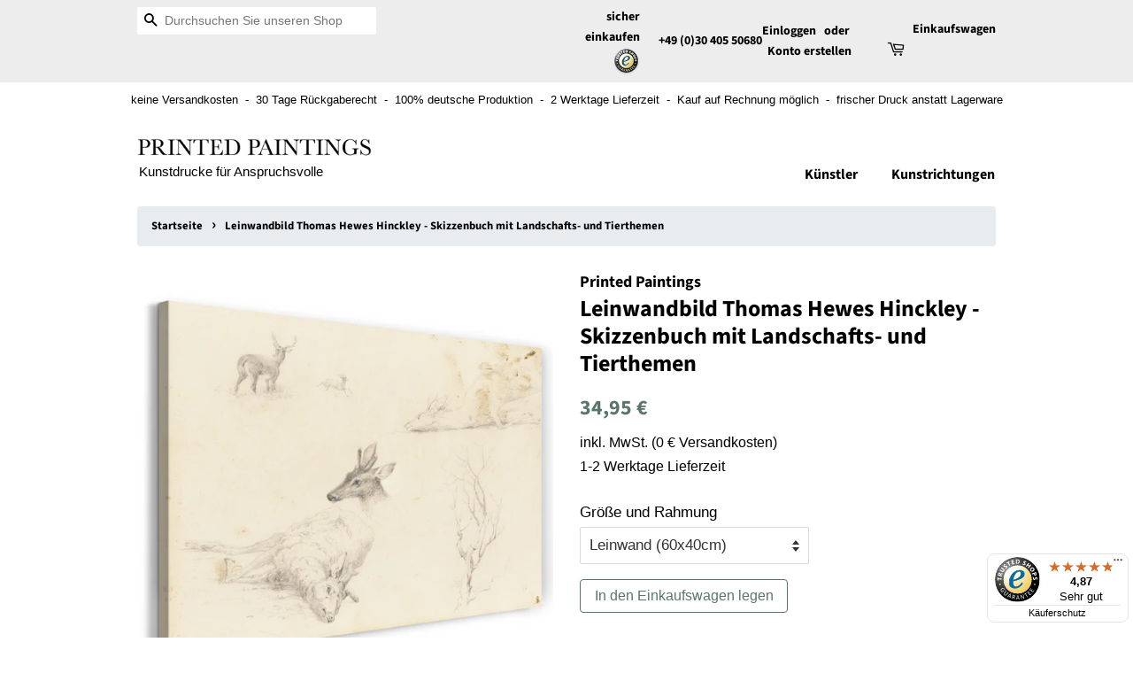

--- FILE ---
content_type: text/html; charset=utf-8
request_url: https://printed-paintings.de/products/leinwand-auf-keilrahmen-thomas-20hewes-20hinckley-6d4d
body_size: 19782
content:
<!doctype html>
<html class="no-js">
<head>

    <!-- Basic page needs ================================================== -->
    <meta charset="utf-8">
    <meta http-equiv="X-UA-Compatible" content="IE=edge,chrome=1">

    


    <!-- Title and description ================================================== -->
    <title>
    Leinwandbild Thomas Hewes Hinckley - Skizzenbuch mit Landschafts- und  &ndash; Printed Paintings
    </title>

    
    <meta name="description" content="Qualitätskunstdruck aus Deutschland ✓ Mehrere Größen und Rahmungen ✓ versandkostenfrei ✓ 30 Tage Rückgaberecht ✓ 1-2 Werktage Lieferzeit ✓ Preis-Leistungs-Sieger ✓ über 10.000 Motive ✓ zertifizierter Shop (Trusted Shops)">
    

    <!-- Social meta ================================================== -->
    <!-- /snippets/social-meta-tags.liquid -->




<meta property="og:site_name" content="Printed Paintings">
<meta property="og:url" content="https://printed-paintings.de/products/leinwand-auf-keilrahmen-thomas-20hewes-20hinckley-6d4d">
<meta property="og:title" content="Leinwandbild Thomas Hewes Hinckley - Skizzenbuch mit Landschafts- und Tierthemen">
<meta property="og:type" content="product">
<meta property="og:description" content="Qualitätskunstdruck aus Deutschland ✓ Mehrere Größen und Rahmungen ✓ versandkostenfrei ✓ 30 Tage Rückgaberecht ✓ 1-2 Werktage Lieferzeit ✓ Preis-Leistungs-Sieger ✓ über 10.000 Motive ✓ zertifizierter Shop (Trusted Shops)">

  <meta property="og:price:amount" content="34,95">
  <meta property="og:price:currency" content="EUR">

<meta property="og:image" content="http://printed-paintings.de/cdn/shop/products/2975_CAL_PI_1_fced039e-faf2-431b-8d11-d666891368fb_1200x1200.jpg?v=1647707671"><meta property="og:image" content="http://printed-paintings.de/cdn/shop/products/2975_CAL_PI_2_7fd79618-2dfa-4c7b-b1d1-67e9687182f7_1200x1200.jpg?v=1647707671"><meta property="og:image" content="http://printed-paintings.de/cdn/shop/products/PI_3_landscape_b8dee717-e3e0-40a2-a40b-f9cdf38ccc64_1200x1200.png?v=1647707671">
<meta property="og:image:secure_url" content="https://printed-paintings.de/cdn/shop/products/2975_CAL_PI_1_fced039e-faf2-431b-8d11-d666891368fb_1200x1200.jpg?v=1647707671"><meta property="og:image:secure_url" content="https://printed-paintings.de/cdn/shop/products/2975_CAL_PI_2_7fd79618-2dfa-4c7b-b1d1-67e9687182f7_1200x1200.jpg?v=1647707671"><meta property="og:image:secure_url" content="https://printed-paintings.de/cdn/shop/products/PI_3_landscape_b8dee717-e3e0-40a2-a40b-f9cdf38ccc64_1200x1200.png?v=1647707671">


<meta name="twitter:card" content="summary_large_image">
<meta name="twitter:title" content="Leinwandbild Thomas Hewes Hinckley - Skizzenbuch mit Landschafts- und Tierthemen">
<meta name="twitter:description" content="Qualitätskunstdruck aus Deutschland ✓ Mehrere Größen und Rahmungen ✓ versandkostenfrei ✓ 30 Tage Rückgaberecht ✓ 1-2 Werktage Lieferzeit ✓ Preis-Leistungs-Sieger ✓ über 10.000 Motive ✓ zertifizierter Shop (Trusted Shops)">


    <!-- Helpers ================================================== -->
    <link rel="canonical" href="https://printed-paintings.de/products/leinwand-auf-keilrahmen-thomas-20hewes-20hinckley-6d4d">
    <meta name="viewport" content="width=device-width,initial-scale=1">
    <meta name="theme-color" content="#59756f">
    <!-- Google Search Console Verification ... -->
    <meta name="google-site-verification" content="9Np8lr455rfy209c-LanRqEIY2yxPe2qEETWVbwo99M" />

    <!-- CSS ================================================== -->
    <!-- Bootstrap CSS -->
    <link rel="stylesheet" href="https://stackpath.bootstrapcdn.com/bootstrap/4.3.1/css/bootstrap.min.css" integrity="sha384-ggOyR0iXCbMQv3Xipma34MD+dH/1fQ784/j6cY/iJTQUOhcWr7x9JvoRxT2MZw1T" crossorigin="anonymous">
    <link href="//printed-paintings.de/cdn/shop/t/3/assets/timber.scss.css?v=106757328836978170461759259421" rel="stylesheet" type="text/css" media="all" />
    <link href="//printed-paintings.de/cdn/shop/t/3/assets/theme.scss.css?v=65107836385841215481759259420" rel="stylesheet" type="text/css" media="all" />


    <script>
        window.theme = window.theme || {};

        var theme = {
            strings: {
                addToCart: "In den Einkaufswagen legen",
                soldOut: "Ausverkauft",
                unavailable: "Nicht verfügbar",
                zoomClose: "Schließen (Esc)",
                zoomPrev: "Vorige (Linke Pfeiltaste)",
                zoomNext: "Nächste (Rechte Pfeiltaste)",
                addressError: "Kann die Adresse nicht finden",
                addressNoResults: "Keine Ergebnisse für diese Adresse",
                addressQueryLimit: "Sie haben die Google- API-Nutzungsgrenze überschritten. Betrachten wir zu einem \u003ca href=\"https:\/\/developers.google.com\/maps\/premium\/usage-limits\"\u003ePremium-Paket\u003c\/a\u003e zu aktualisieren.",
                authError: "Es gab ein Problem bei Google Maps API Konto zu authentifizieren."
            },
            settings: {
                // Adding some settings to allow the editor to update correctly when they are changed
                enableWideLayout: false,
                typeAccentTransform: false,
                typeAccentSpacing: false,
                baseFontSize: '17px',
                headerBaseFontSize: '26px',
                accentFontSize: '16px'
            },
            variables: {
                mediaQueryMedium: 'screen and (max-width: 768px)',
                bpSmall: false
            },
            moneyFormat: "{{amount_with_comma_separator}} €"
        }
        document.documentElement.className = document.documentElement.className.replace('no-js', 'supports-js');
    </script>

    <!-- Header hook for plugins ================================================== -->
    <!-- This is also where the Analytics code is injected -->
    <script>window.performance && window.performance.mark && window.performance.mark('shopify.content_for_header.start');</script><meta name="google-site-verification" content="7YgaZXWrKfpI3V0n0Eqwn16hnksAqKa9LwbiBh9Ds7Y">
<meta id="shopify-digital-wallet" name="shopify-digital-wallet" content="/5299568674/digital_wallets/dialog">
<meta name="shopify-checkout-api-token" content="359ba8c0421e444db4d4c3a5e036d9cb">
<meta id="in-context-paypal-metadata" data-shop-id="5299568674" data-venmo-supported="false" data-environment="production" data-locale="de_DE" data-paypal-v4="true" data-currency="EUR">
<link rel="alternate" type="application/json+oembed" href="https://printed-paintings.de/products/leinwand-auf-keilrahmen-thomas-20hewes-20hinckley-6d4d.oembed">
<script async="async" src="/checkouts/internal/preloads.js?locale=de-DE"></script>
<link rel="preconnect" href="https://shop.app" crossorigin="anonymous">
<script async="async" src="https://shop.app/checkouts/internal/preloads.js?locale=de-DE&shop_id=5299568674" crossorigin="anonymous"></script>
<script id="shopify-features" type="application/json">{"accessToken":"359ba8c0421e444db4d4c3a5e036d9cb","betas":["rich-media-storefront-analytics"],"domain":"printed-paintings.de","predictiveSearch":true,"shopId":5299568674,"locale":"de"}</script>
<script>var Shopify = Shopify || {};
Shopify.shop = "printed-paintings.myshopify.com";
Shopify.locale = "de";
Shopify.currency = {"active":"EUR","rate":"1.0"};
Shopify.country = "DE";
Shopify.theme = {"name":"Minimal","id":73083158562,"schema_name":"Minimal","schema_version":"10.1.1","theme_store_id":380,"role":"main"};
Shopify.theme.handle = "null";
Shopify.theme.style = {"id":null,"handle":null};
Shopify.cdnHost = "printed-paintings.de/cdn";
Shopify.routes = Shopify.routes || {};
Shopify.routes.root = "/";</script>
<script type="module">!function(o){(o.Shopify=o.Shopify||{}).modules=!0}(window);</script>
<script>!function(o){function n(){var o=[];function n(){o.push(Array.prototype.slice.apply(arguments))}return n.q=o,n}var t=o.Shopify=o.Shopify||{};t.loadFeatures=n(),t.autoloadFeatures=n()}(window);</script>
<script>
  window.ShopifyPay = window.ShopifyPay || {};
  window.ShopifyPay.apiHost = "shop.app\/pay";
  window.ShopifyPay.redirectState = null;
</script>
<script id="shop-js-analytics" type="application/json">{"pageType":"product"}</script>
<script defer="defer" async type="module" src="//printed-paintings.de/cdn/shopifycloud/shop-js/modules/v2/client.init-shop-cart-sync_e98Ab_XN.de.esm.js"></script>
<script defer="defer" async type="module" src="//printed-paintings.de/cdn/shopifycloud/shop-js/modules/v2/chunk.common_Pcw9EP95.esm.js"></script>
<script defer="defer" async type="module" src="//printed-paintings.de/cdn/shopifycloud/shop-js/modules/v2/chunk.modal_CzmY4ZhL.esm.js"></script>
<script type="module">
  await import("//printed-paintings.de/cdn/shopifycloud/shop-js/modules/v2/client.init-shop-cart-sync_e98Ab_XN.de.esm.js");
await import("//printed-paintings.de/cdn/shopifycloud/shop-js/modules/v2/chunk.common_Pcw9EP95.esm.js");
await import("//printed-paintings.de/cdn/shopifycloud/shop-js/modules/v2/chunk.modal_CzmY4ZhL.esm.js");

  window.Shopify.SignInWithShop?.initShopCartSync?.({"fedCMEnabled":true,"windoidEnabled":true});

</script>
<script>
  window.Shopify = window.Shopify || {};
  if (!window.Shopify.featureAssets) window.Shopify.featureAssets = {};
  window.Shopify.featureAssets['shop-js'] = {"shop-cart-sync":["modules/v2/client.shop-cart-sync_DazCVyJ3.de.esm.js","modules/v2/chunk.common_Pcw9EP95.esm.js","modules/v2/chunk.modal_CzmY4ZhL.esm.js"],"init-fed-cm":["modules/v2/client.init-fed-cm_D0AulfmK.de.esm.js","modules/v2/chunk.common_Pcw9EP95.esm.js","modules/v2/chunk.modal_CzmY4ZhL.esm.js"],"shop-cash-offers":["modules/v2/client.shop-cash-offers_BISyWFEA.de.esm.js","modules/v2/chunk.common_Pcw9EP95.esm.js","modules/v2/chunk.modal_CzmY4ZhL.esm.js"],"shop-login-button":["modules/v2/client.shop-login-button_D_c1vx_E.de.esm.js","modules/v2/chunk.common_Pcw9EP95.esm.js","modules/v2/chunk.modal_CzmY4ZhL.esm.js"],"pay-button":["modules/v2/client.pay-button_CHADzJ4g.de.esm.js","modules/v2/chunk.common_Pcw9EP95.esm.js","modules/v2/chunk.modal_CzmY4ZhL.esm.js"],"shop-button":["modules/v2/client.shop-button_CQnD2U3v.de.esm.js","modules/v2/chunk.common_Pcw9EP95.esm.js","modules/v2/chunk.modal_CzmY4ZhL.esm.js"],"avatar":["modules/v2/client.avatar_BTnouDA3.de.esm.js"],"init-windoid":["modules/v2/client.init-windoid_CmA0-hrC.de.esm.js","modules/v2/chunk.common_Pcw9EP95.esm.js","modules/v2/chunk.modal_CzmY4ZhL.esm.js"],"init-shop-for-new-customer-accounts":["modules/v2/client.init-shop-for-new-customer-accounts_BCzC_Mib.de.esm.js","modules/v2/client.shop-login-button_D_c1vx_E.de.esm.js","modules/v2/chunk.common_Pcw9EP95.esm.js","modules/v2/chunk.modal_CzmY4ZhL.esm.js"],"init-shop-email-lookup-coordinator":["modules/v2/client.init-shop-email-lookup-coordinator_DYzOit4u.de.esm.js","modules/v2/chunk.common_Pcw9EP95.esm.js","modules/v2/chunk.modal_CzmY4ZhL.esm.js"],"init-shop-cart-sync":["modules/v2/client.init-shop-cart-sync_e98Ab_XN.de.esm.js","modules/v2/chunk.common_Pcw9EP95.esm.js","modules/v2/chunk.modal_CzmY4ZhL.esm.js"],"shop-toast-manager":["modules/v2/client.shop-toast-manager_Bc-1elH8.de.esm.js","modules/v2/chunk.common_Pcw9EP95.esm.js","modules/v2/chunk.modal_CzmY4ZhL.esm.js"],"init-customer-accounts":["modules/v2/client.init-customer-accounts_CqlRHmZs.de.esm.js","modules/v2/client.shop-login-button_D_c1vx_E.de.esm.js","modules/v2/chunk.common_Pcw9EP95.esm.js","modules/v2/chunk.modal_CzmY4ZhL.esm.js"],"init-customer-accounts-sign-up":["modules/v2/client.init-customer-accounts-sign-up_DZmBw6yB.de.esm.js","modules/v2/client.shop-login-button_D_c1vx_E.de.esm.js","modules/v2/chunk.common_Pcw9EP95.esm.js","modules/v2/chunk.modal_CzmY4ZhL.esm.js"],"shop-follow-button":["modules/v2/client.shop-follow-button_Cx-w7rSq.de.esm.js","modules/v2/chunk.common_Pcw9EP95.esm.js","modules/v2/chunk.modal_CzmY4ZhL.esm.js"],"checkout-modal":["modules/v2/client.checkout-modal_Djjmh8qM.de.esm.js","modules/v2/chunk.common_Pcw9EP95.esm.js","modules/v2/chunk.modal_CzmY4ZhL.esm.js"],"shop-login":["modules/v2/client.shop-login_DMZMgoZf.de.esm.js","modules/v2/chunk.common_Pcw9EP95.esm.js","modules/v2/chunk.modal_CzmY4ZhL.esm.js"],"lead-capture":["modules/v2/client.lead-capture_SqejaEd8.de.esm.js","modules/v2/chunk.common_Pcw9EP95.esm.js","modules/v2/chunk.modal_CzmY4ZhL.esm.js"],"payment-terms":["modules/v2/client.payment-terms_DUeEqFTJ.de.esm.js","modules/v2/chunk.common_Pcw9EP95.esm.js","modules/v2/chunk.modal_CzmY4ZhL.esm.js"]};
</script>
<script>(function() {
  var isLoaded = false;
  function asyncLoad() {
    if (isLoaded) return;
    isLoaded = true;
    var urls = ["https:\/\/tseish-app.connect.trustedshops.com\/esc.js?apiBaseUrl=aHR0cHM6Ly90c2Vpc2gtYXBwLmNvbm5lY3QudHJ1c3RlZHNob3BzLmNvbQ==\u0026instanceId=cHJpbnRlZC1wYWludGluZ3MubXlzaG9waWZ5LmNvbQ==\u0026shop=printed-paintings.myshopify.com"];
    for (var i = 0; i < urls.length; i++) {
      var s = document.createElement('script');
      s.type = 'text/javascript';
      s.async = true;
      s.src = urls[i];
      var x = document.getElementsByTagName('script')[0];
      x.parentNode.insertBefore(s, x);
    }
  };
  if(window.attachEvent) {
    window.attachEvent('onload', asyncLoad);
  } else {
    window.addEventListener('load', asyncLoad, false);
  }
})();</script>
<script id="__st">var __st={"a":5299568674,"offset":3600,"reqid":"7a769448-3c27-42d4-a6a7-a166bc0de5a0-1769043055","pageurl":"printed-paintings.de\/products\/leinwand-auf-keilrahmen-thomas-20hewes-20hinckley-6d4d","u":"abd8fc41d2ff","p":"product","rtyp":"product","rid":3743433949218};</script>
<script>window.ShopifyPaypalV4VisibilityTracking = true;</script>
<script id="captcha-bootstrap">!function(){'use strict';const t='contact',e='account',n='new_comment',o=[[t,t],['blogs',n],['comments',n],[t,'customer']],c=[[e,'customer_login'],[e,'guest_login'],[e,'recover_customer_password'],[e,'create_customer']],r=t=>t.map((([t,e])=>`form[action*='/${t}']:not([data-nocaptcha='true']) input[name='form_type'][value='${e}']`)).join(','),a=t=>()=>t?[...document.querySelectorAll(t)].map((t=>t.form)):[];function s(){const t=[...o],e=r(t);return a(e)}const i='password',u='form_key',d=['recaptcha-v3-token','g-recaptcha-response','h-captcha-response',i],f=()=>{try{return window.sessionStorage}catch{return}},m='__shopify_v',_=t=>t.elements[u];function p(t,e,n=!1){try{const o=window.sessionStorage,c=JSON.parse(o.getItem(e)),{data:r}=function(t){const{data:e,action:n}=t;return t[m]||n?{data:e,action:n}:{data:t,action:n}}(c);for(const[e,n]of Object.entries(r))t.elements[e]&&(t.elements[e].value=n);n&&o.removeItem(e)}catch(o){console.error('form repopulation failed',{error:o})}}const l='form_type',E='cptcha';function T(t){t.dataset[E]=!0}const w=window,h=w.document,L='Shopify',v='ce_forms',y='captcha';let A=!1;((t,e)=>{const n=(g='f06e6c50-85a8-45c8-87d0-21a2b65856fe',I='https://cdn.shopify.com/shopifycloud/storefront-forms-hcaptcha/ce_storefront_forms_captcha_hcaptcha.v1.5.2.iife.js',D={infoText:'Durch hCaptcha geschützt',privacyText:'Datenschutz',termsText:'Allgemeine Geschäftsbedingungen'},(t,e,n)=>{const o=w[L][v],c=o.bindForm;if(c)return c(t,g,e,D).then(n);var r;o.q.push([[t,g,e,D],n]),r=I,A||(h.body.append(Object.assign(h.createElement('script'),{id:'captcha-provider',async:!0,src:r})),A=!0)});var g,I,D;w[L]=w[L]||{},w[L][v]=w[L][v]||{},w[L][v].q=[],w[L][y]=w[L][y]||{},w[L][y].protect=function(t,e){n(t,void 0,e),T(t)},Object.freeze(w[L][y]),function(t,e,n,w,h,L){const[v,y,A,g]=function(t,e,n){const i=e?o:[],u=t?c:[],d=[...i,...u],f=r(d),m=r(i),_=r(d.filter((([t,e])=>n.includes(e))));return[a(f),a(m),a(_),s()]}(w,h,L),I=t=>{const e=t.target;return e instanceof HTMLFormElement?e:e&&e.form},D=t=>v().includes(t);t.addEventListener('submit',(t=>{const e=I(t);if(!e)return;const n=D(e)&&!e.dataset.hcaptchaBound&&!e.dataset.recaptchaBound,o=_(e),c=g().includes(e)&&(!o||!o.value);(n||c)&&t.preventDefault(),c&&!n&&(function(t){try{if(!f())return;!function(t){const e=f();if(!e)return;const n=_(t);if(!n)return;const o=n.value;o&&e.removeItem(o)}(t);const e=Array.from(Array(32),(()=>Math.random().toString(36)[2])).join('');!function(t,e){_(t)||t.append(Object.assign(document.createElement('input'),{type:'hidden',name:u})),t.elements[u].value=e}(t,e),function(t,e){const n=f();if(!n)return;const o=[...t.querySelectorAll(`input[type='${i}']`)].map((({name:t})=>t)),c=[...d,...o],r={};for(const[a,s]of new FormData(t).entries())c.includes(a)||(r[a]=s);n.setItem(e,JSON.stringify({[m]:1,action:t.action,data:r}))}(t,e)}catch(e){console.error('failed to persist form',e)}}(e),e.submit())}));const S=(t,e)=>{t&&!t.dataset[E]&&(n(t,e.some((e=>e===t))),T(t))};for(const o of['focusin','change'])t.addEventListener(o,(t=>{const e=I(t);D(e)&&S(e,y())}));const B=e.get('form_key'),M=e.get(l),P=B&&M;t.addEventListener('DOMContentLoaded',(()=>{const t=y();if(P)for(const e of t)e.elements[l].value===M&&p(e,B);[...new Set([...A(),...v().filter((t=>'true'===t.dataset.shopifyCaptcha))])].forEach((e=>S(e,t)))}))}(h,new URLSearchParams(w.location.search),n,t,e,['guest_login'])})(!0,!0)}();</script>
<script integrity="sha256-4kQ18oKyAcykRKYeNunJcIwy7WH5gtpwJnB7kiuLZ1E=" data-source-attribution="shopify.loadfeatures" defer="defer" src="//printed-paintings.de/cdn/shopifycloud/storefront/assets/storefront/load_feature-a0a9edcb.js" crossorigin="anonymous"></script>
<script crossorigin="anonymous" defer="defer" src="//printed-paintings.de/cdn/shopifycloud/storefront/assets/shopify_pay/storefront-65b4c6d7.js?v=20250812"></script>
<script data-source-attribution="shopify.dynamic_checkout.dynamic.init">var Shopify=Shopify||{};Shopify.PaymentButton=Shopify.PaymentButton||{isStorefrontPortableWallets:!0,init:function(){window.Shopify.PaymentButton.init=function(){};var t=document.createElement("script");t.src="https://printed-paintings.de/cdn/shopifycloud/portable-wallets/latest/portable-wallets.de.js",t.type="module",document.head.appendChild(t)}};
</script>
<script data-source-attribution="shopify.dynamic_checkout.buyer_consent">
  function portableWalletsHideBuyerConsent(e){var t=document.getElementById("shopify-buyer-consent"),n=document.getElementById("shopify-subscription-policy-button");t&&n&&(t.classList.add("hidden"),t.setAttribute("aria-hidden","true"),n.removeEventListener("click",e))}function portableWalletsShowBuyerConsent(e){var t=document.getElementById("shopify-buyer-consent"),n=document.getElementById("shopify-subscription-policy-button");t&&n&&(t.classList.remove("hidden"),t.removeAttribute("aria-hidden"),n.addEventListener("click",e))}window.Shopify?.PaymentButton&&(window.Shopify.PaymentButton.hideBuyerConsent=portableWalletsHideBuyerConsent,window.Shopify.PaymentButton.showBuyerConsent=portableWalletsShowBuyerConsent);
</script>
<script data-source-attribution="shopify.dynamic_checkout.cart.bootstrap">document.addEventListener("DOMContentLoaded",(function(){function t(){return document.querySelector("shopify-accelerated-checkout-cart, shopify-accelerated-checkout")}if(t())Shopify.PaymentButton.init();else{new MutationObserver((function(e,n){t()&&(Shopify.PaymentButton.init(),n.disconnect())})).observe(document.body,{childList:!0,subtree:!0})}}));
</script>
<script id='scb4127' type='text/javascript' async='' src='https://printed-paintings.de/cdn/shopifycloud/privacy-banner/storefront-banner.js'></script><link id="shopify-accelerated-checkout-styles" rel="stylesheet" media="screen" href="https://printed-paintings.de/cdn/shopifycloud/portable-wallets/latest/accelerated-checkout-backwards-compat.css" crossorigin="anonymous">
<style id="shopify-accelerated-checkout-cart">
        #shopify-buyer-consent {
  margin-top: 1em;
  display: inline-block;
  width: 100%;
}

#shopify-buyer-consent.hidden {
  display: none;
}

#shopify-subscription-policy-button {
  background: none;
  border: none;
  padding: 0;
  text-decoration: underline;
  font-size: inherit;
  cursor: pointer;
}

#shopify-subscription-policy-button::before {
  box-shadow: none;
}

      </style>

<script>window.performance && window.performance.mark && window.performance.mark('shopify.content_for_header.end');</script>

    <script src="//printed-paintings.de/cdn/shop/t/3/assets/jquery-2.2.3.min.js?v=58211863146907186831558804063" type="text/javascript"></script>

    <script src="//printed-paintings.de/cdn/shop/t/3/assets/lazysizes.min.js?v=177476512571513845041558804063" async="async"></script>

    
    

    <script src="//printed-paintings.de/cdn/shop/t/3/assets/global-helpers.js?v=136946721513719925731561458689" type="text/javascript"></script>
    <script src="//printed-paintings.de/cdn/shop/t/3/assets/cookie-approval-popup.js?v=99514245481109241781561466650" type="text/javascript"></script>
    <!-- <script src="https://img.printedpaintings.de/js/shopify.js"></script> -->
    <script src="https://shopify.prints-galore.de/js/shopify.js"></script>


    <!-- Global site tag (gtag.js) - Google Ads: 726180109 -->
    <script async src="https://www.googletagmanager.com/gtag/js?id=AW-726180109"></script>
    <script>
        window.dataLayer = window.dataLayer || [];
        function gtag(){dataLayer.push(arguments);}
        gtag('js', new Date());
        gtag('config', 'AW-726180109');
    </script>
<!--     <script>
        gtag('event', 'page_view', {
            'send_to': 'AW-726180109',
            'value': 'replace with value',
            'items': [{
                'id': 'replace with value',
                'google_business_vertical': 'retail'
            }]
        })
    </script> -->
<link href="https://monorail-edge.shopifysvc.com" rel="dns-prefetch">
<script>(function(){if ("sendBeacon" in navigator && "performance" in window) {try {var session_token_from_headers = performance.getEntriesByType('navigation')[0].serverTiming.find(x => x.name == '_s').description;} catch {var session_token_from_headers = undefined;}var session_cookie_matches = document.cookie.match(/_shopify_s=([^;]*)/);var session_token_from_cookie = session_cookie_matches && session_cookie_matches.length === 2 ? session_cookie_matches[1] : "";var session_token = session_token_from_headers || session_token_from_cookie || "";function handle_abandonment_event(e) {var entries = performance.getEntries().filter(function(entry) {return /monorail-edge.shopifysvc.com/.test(entry.name);});if (!window.abandonment_tracked && entries.length === 0) {window.abandonment_tracked = true;var currentMs = Date.now();var navigation_start = performance.timing.navigationStart;var payload = {shop_id: 5299568674,url: window.location.href,navigation_start,duration: currentMs - navigation_start,session_token,page_type: "product"};window.navigator.sendBeacon("https://monorail-edge.shopifysvc.com/v1/produce", JSON.stringify({schema_id: "online_store_buyer_site_abandonment/1.1",payload: payload,metadata: {event_created_at_ms: currentMs,event_sent_at_ms: currentMs}}));}}window.addEventListener('pagehide', handle_abandonment_event);}}());</script>
<script id="web-pixels-manager-setup">(function e(e,d,r,n,o){if(void 0===o&&(o={}),!Boolean(null===(a=null===(i=window.Shopify)||void 0===i?void 0:i.analytics)||void 0===a?void 0:a.replayQueue)){var i,a;window.Shopify=window.Shopify||{};var t=window.Shopify;t.analytics=t.analytics||{};var s=t.analytics;s.replayQueue=[],s.publish=function(e,d,r){return s.replayQueue.push([e,d,r]),!0};try{self.performance.mark("wpm:start")}catch(e){}var l=function(){var e={modern:/Edge?\/(1{2}[4-9]|1[2-9]\d|[2-9]\d{2}|\d{4,})\.\d+(\.\d+|)|Firefox\/(1{2}[4-9]|1[2-9]\d|[2-9]\d{2}|\d{4,})\.\d+(\.\d+|)|Chrom(ium|e)\/(9{2}|\d{3,})\.\d+(\.\d+|)|(Maci|X1{2}).+ Version\/(15\.\d+|(1[6-9]|[2-9]\d|\d{3,})\.\d+)([,.]\d+|)( \(\w+\)|)( Mobile\/\w+|) Safari\/|Chrome.+OPR\/(9{2}|\d{3,})\.\d+\.\d+|(CPU[ +]OS|iPhone[ +]OS|CPU[ +]iPhone|CPU IPhone OS|CPU iPad OS)[ +]+(15[._]\d+|(1[6-9]|[2-9]\d|\d{3,})[._]\d+)([._]\d+|)|Android:?[ /-](13[3-9]|1[4-9]\d|[2-9]\d{2}|\d{4,})(\.\d+|)(\.\d+|)|Android.+Firefox\/(13[5-9]|1[4-9]\d|[2-9]\d{2}|\d{4,})\.\d+(\.\d+|)|Android.+Chrom(ium|e)\/(13[3-9]|1[4-9]\d|[2-9]\d{2}|\d{4,})\.\d+(\.\d+|)|SamsungBrowser\/([2-9]\d|\d{3,})\.\d+/,legacy:/Edge?\/(1[6-9]|[2-9]\d|\d{3,})\.\d+(\.\d+|)|Firefox\/(5[4-9]|[6-9]\d|\d{3,})\.\d+(\.\d+|)|Chrom(ium|e)\/(5[1-9]|[6-9]\d|\d{3,})\.\d+(\.\d+|)([\d.]+$|.*Safari\/(?![\d.]+ Edge\/[\d.]+$))|(Maci|X1{2}).+ Version\/(10\.\d+|(1[1-9]|[2-9]\d|\d{3,})\.\d+)([,.]\d+|)( \(\w+\)|)( Mobile\/\w+|) Safari\/|Chrome.+OPR\/(3[89]|[4-9]\d|\d{3,})\.\d+\.\d+|(CPU[ +]OS|iPhone[ +]OS|CPU[ +]iPhone|CPU IPhone OS|CPU iPad OS)[ +]+(10[._]\d+|(1[1-9]|[2-9]\d|\d{3,})[._]\d+)([._]\d+|)|Android:?[ /-](13[3-9]|1[4-9]\d|[2-9]\d{2}|\d{4,})(\.\d+|)(\.\d+|)|Mobile Safari.+OPR\/([89]\d|\d{3,})\.\d+\.\d+|Android.+Firefox\/(13[5-9]|1[4-9]\d|[2-9]\d{2}|\d{4,})\.\d+(\.\d+|)|Android.+Chrom(ium|e)\/(13[3-9]|1[4-9]\d|[2-9]\d{2}|\d{4,})\.\d+(\.\d+|)|Android.+(UC? ?Browser|UCWEB|U3)[ /]?(15\.([5-9]|\d{2,})|(1[6-9]|[2-9]\d|\d{3,})\.\d+)\.\d+|SamsungBrowser\/(5\.\d+|([6-9]|\d{2,})\.\d+)|Android.+MQ{2}Browser\/(14(\.(9|\d{2,})|)|(1[5-9]|[2-9]\d|\d{3,})(\.\d+|))(\.\d+|)|K[Aa][Ii]OS\/(3\.\d+|([4-9]|\d{2,})\.\d+)(\.\d+|)/},d=e.modern,r=e.legacy,n=navigator.userAgent;return n.match(d)?"modern":n.match(r)?"legacy":"unknown"}(),u="modern"===l?"modern":"legacy",c=(null!=n?n:{modern:"",legacy:""})[u],f=function(e){return[e.baseUrl,"/wpm","/b",e.hashVersion,"modern"===e.buildTarget?"m":"l",".js"].join("")}({baseUrl:d,hashVersion:r,buildTarget:u}),m=function(e){var d=e.version,r=e.bundleTarget,n=e.surface,o=e.pageUrl,i=e.monorailEndpoint;return{emit:function(e){var a=e.status,t=e.errorMsg,s=(new Date).getTime(),l=JSON.stringify({metadata:{event_sent_at_ms:s},events:[{schema_id:"web_pixels_manager_load/3.1",payload:{version:d,bundle_target:r,page_url:o,status:a,surface:n,error_msg:t},metadata:{event_created_at_ms:s}}]});if(!i)return console&&console.warn&&console.warn("[Web Pixels Manager] No Monorail endpoint provided, skipping logging."),!1;try{return self.navigator.sendBeacon.bind(self.navigator)(i,l)}catch(e){}var u=new XMLHttpRequest;try{return u.open("POST",i,!0),u.setRequestHeader("Content-Type","text/plain"),u.send(l),!0}catch(e){return console&&console.warn&&console.warn("[Web Pixels Manager] Got an unhandled error while logging to Monorail."),!1}}}}({version:r,bundleTarget:l,surface:e.surface,pageUrl:self.location.href,monorailEndpoint:e.monorailEndpoint});try{o.browserTarget=l,function(e){var d=e.src,r=e.async,n=void 0===r||r,o=e.onload,i=e.onerror,a=e.sri,t=e.scriptDataAttributes,s=void 0===t?{}:t,l=document.createElement("script"),u=document.querySelector("head"),c=document.querySelector("body");if(l.async=n,l.src=d,a&&(l.integrity=a,l.crossOrigin="anonymous"),s)for(var f in s)if(Object.prototype.hasOwnProperty.call(s,f))try{l.dataset[f]=s[f]}catch(e){}if(o&&l.addEventListener("load",o),i&&l.addEventListener("error",i),u)u.appendChild(l);else{if(!c)throw new Error("Did not find a head or body element to append the script");c.appendChild(l)}}({src:f,async:!0,onload:function(){if(!function(){var e,d;return Boolean(null===(d=null===(e=window.Shopify)||void 0===e?void 0:e.analytics)||void 0===d?void 0:d.initialized)}()){var d=window.webPixelsManager.init(e)||void 0;if(d){var r=window.Shopify.analytics;r.replayQueue.forEach((function(e){var r=e[0],n=e[1],o=e[2];d.publishCustomEvent(r,n,o)})),r.replayQueue=[],r.publish=d.publishCustomEvent,r.visitor=d.visitor,r.initialized=!0}}},onerror:function(){return m.emit({status:"failed",errorMsg:"".concat(f," has failed to load")})},sri:function(e){var d=/^sha384-[A-Za-z0-9+/=]+$/;return"string"==typeof e&&d.test(e)}(c)?c:"",scriptDataAttributes:o}),m.emit({status:"loading"})}catch(e){m.emit({status:"failed",errorMsg:(null==e?void 0:e.message)||"Unknown error"})}}})({shopId: 5299568674,storefrontBaseUrl: "https://printed-paintings.de",extensionsBaseUrl: "https://extensions.shopifycdn.com/cdn/shopifycloud/web-pixels-manager",monorailEndpoint: "https://monorail-edge.shopifysvc.com/unstable/produce_batch",surface: "storefront-renderer",enabledBetaFlags: ["2dca8a86"],webPixelsConfigList: [{"id":"2366832907","configuration":"{\"config\":\"{\\\"google_tag_ids\\\":[\\\"AW-726180109\\\"],\\\"target_country\\\":\\\"ZZ\\\",\\\"gtag_events\\\":[{\\\"type\\\":\\\"begin_checkout\\\",\\\"action_label\\\":\\\"AW-726180109\\\"},{\\\"type\\\":\\\"search\\\",\\\"action_label\\\":\\\"AW-726180109\\\"},{\\\"type\\\":\\\"view_item\\\",\\\"action_label\\\":\\\"AW-726180109\\\"},{\\\"type\\\":\\\"purchase\\\",\\\"action_label\\\":[\\\"AW-726180109\\\/oM_hCMvSu6UBEI3CotoC\\\",\\\"AW-726180109\\\"]},{\\\"type\\\":\\\"page_view\\\",\\\"action_label\\\":[\\\"AW-726180109\\\/qmgZCMjSu6UBEI3CotoC\\\",\\\"AW-726180109\\\"]},{\\\"type\\\":\\\"add_payment_info\\\",\\\"action_label\\\":\\\"AW-726180109\\\"},{\\\"type\\\":\\\"add_to_cart\\\",\\\"action_label\\\":\\\"AW-726180109\\\"}],\\\"enable_monitoring_mode\\\":false}\"}","eventPayloadVersion":"v1","runtimeContext":"OPEN","scriptVersion":"b2a88bafab3e21179ed38636efcd8a93","type":"APP","apiClientId":1780363,"privacyPurposes":[],"dataSharingAdjustments":{"protectedCustomerApprovalScopes":["read_customer_address","read_customer_email","read_customer_name","read_customer_personal_data","read_customer_phone"]}},{"id":"176259339","eventPayloadVersion":"v1","runtimeContext":"LAX","scriptVersion":"1","type":"CUSTOM","privacyPurposes":["ANALYTICS"],"name":"Google Analytics tag (migrated)"},{"id":"shopify-app-pixel","configuration":"{}","eventPayloadVersion":"v1","runtimeContext":"STRICT","scriptVersion":"0450","apiClientId":"shopify-pixel","type":"APP","privacyPurposes":["ANALYTICS","MARKETING"]},{"id":"shopify-custom-pixel","eventPayloadVersion":"v1","runtimeContext":"LAX","scriptVersion":"0450","apiClientId":"shopify-pixel","type":"CUSTOM","privacyPurposes":["ANALYTICS","MARKETING"]}],isMerchantRequest: false,initData: {"shop":{"name":"Printed Paintings","paymentSettings":{"currencyCode":"EUR"},"myshopifyDomain":"printed-paintings.myshopify.com","countryCode":"DE","storefrontUrl":"https:\/\/printed-paintings.de"},"customer":null,"cart":null,"checkout":null,"productVariants":[{"price":{"amount":34.95,"currencyCode":"EUR"},"product":{"title":"Leinwandbild Thomas Hewes Hinckley - Skizzenbuch mit Landschafts- und Tierthemen","vendor":"Printed Paintings","id":"3743433949218","untranslatedTitle":"Leinwandbild Thomas Hewes Hinckley - Skizzenbuch mit Landschafts- und Tierthemen","url":"\/products\/leinwand-auf-keilrahmen-thomas-20hewes-20hinckley-6d4d","type":"Leinwand"},"id":"31540487979050","image":{"src":"\/\/printed-paintings.de\/cdn\/shop\/products\/2975_CAL_PI_1_fced039e-faf2-431b-8d11-d666891368fb.jpg?v=1647707671"},"sku":"CAL_2975_60x40","title":"Leinwand (60x40cm)","untranslatedTitle":"Leinwand (60x40cm)"},{"price":{"amount":43.95,"currencyCode":"EUR"},"product":{"title":"Leinwandbild Thomas Hewes Hinckley - Skizzenbuch mit Landschafts- und Tierthemen","vendor":"Printed Paintings","id":"3743433949218","untranslatedTitle":"Leinwandbild Thomas Hewes Hinckley - Skizzenbuch mit Landschafts- und Tierthemen","url":"\/products\/leinwand-auf-keilrahmen-thomas-20hewes-20hinckley-6d4d","type":"Leinwand"},"id":"31540488011818","image":{"src":"\/\/printed-paintings.de\/cdn\/shop\/products\/2975_CAL_PI_1_fced039e-faf2-431b-8d11-d666891368fb.jpg?v=1647707671"},"sku":"CAL_2975_80x60","title":"Leinwand (80x60cm)","untranslatedTitle":"Leinwand (80x60cm)"},{"price":{"amount":49.95,"currencyCode":"EUR"},"product":{"title":"Leinwandbild Thomas Hewes Hinckley - Skizzenbuch mit Landschafts- und Tierthemen","vendor":"Printed Paintings","id":"3743433949218","untranslatedTitle":"Leinwandbild Thomas Hewes Hinckley - Skizzenbuch mit Landschafts- und Tierthemen","url":"\/products\/leinwand-auf-keilrahmen-thomas-20hewes-20hinckley-6d4d","type":"Leinwand"},"id":"31540488044586","image":{"src":"\/\/printed-paintings.de\/cdn\/shop\/products\/2975_CAL_PI_1_fced039e-faf2-431b-8d11-d666891368fb.jpg?v=1647707671"},"sku":"CAL_2975_100x70","title":"Leinwand (100x70cm)","untranslatedTitle":"Leinwand (100x70cm)"},{"price":{"amount":58.95,"currencyCode":"EUR"},"product":{"title":"Leinwandbild Thomas Hewes Hinckley - Skizzenbuch mit Landschafts- und Tierthemen","vendor":"Printed Paintings","id":"3743433949218","untranslatedTitle":"Leinwandbild Thomas Hewes Hinckley - Skizzenbuch mit Landschafts- und Tierthemen","url":"\/products\/leinwand-auf-keilrahmen-thomas-20hewes-20hinckley-6d4d","type":"Leinwand"},"id":"31540488077354","image":{"src":"\/\/printed-paintings.de\/cdn\/shop\/products\/2975_CAL_PI_1_fced039e-faf2-431b-8d11-d666891368fb.jpg?v=1647707671"},"sku":"CAL_2975_120x80","title":"Leinwand (120x80cm)","untranslatedTitle":"Leinwand (120x80cm)"},{"price":{"amount":64.95,"currencyCode":"EUR"},"product":{"title":"Leinwandbild Thomas Hewes Hinckley - Skizzenbuch mit Landschafts- und Tierthemen","vendor":"Printed Paintings","id":"3743433949218","untranslatedTitle":"Leinwandbild Thomas Hewes Hinckley - Skizzenbuch mit Landschafts- und Tierthemen","url":"\/products\/leinwand-auf-keilrahmen-thomas-20hewes-20hinckley-6d4d","type":"Leinwand"},"id":"31540488110122","image":{"src":"\/\/printed-paintings.de\/cdn\/shop\/products\/2975_CAL_triptych_PI_1_7ed8590d-a14e-493d-ad6a-90ee26f71dab.jpg?v=1647707671"},"sku":"CALdrei_2975","title":"Leinwand 3-teilig (120x80cm)","untranslatedTitle":"Leinwand 3-teilig (120x80cm)"}],"purchasingCompany":null},},"https://printed-paintings.de/cdn","fcfee988w5aeb613cpc8e4bc33m6693e112",{"modern":"","legacy":""},{"shopId":"5299568674","storefrontBaseUrl":"https:\/\/printed-paintings.de","extensionBaseUrl":"https:\/\/extensions.shopifycdn.com\/cdn\/shopifycloud\/web-pixels-manager","surface":"storefront-renderer","enabledBetaFlags":"[\"2dca8a86\"]","isMerchantRequest":"false","hashVersion":"fcfee988w5aeb613cpc8e4bc33m6693e112","publish":"custom","events":"[[\"page_viewed\",{}],[\"product_viewed\",{\"productVariant\":{\"price\":{\"amount\":34.95,\"currencyCode\":\"EUR\"},\"product\":{\"title\":\"Leinwandbild Thomas Hewes Hinckley - Skizzenbuch mit Landschafts- und Tierthemen\",\"vendor\":\"Printed Paintings\",\"id\":\"3743433949218\",\"untranslatedTitle\":\"Leinwandbild Thomas Hewes Hinckley - Skizzenbuch mit Landschafts- und Tierthemen\",\"url\":\"\/products\/leinwand-auf-keilrahmen-thomas-20hewes-20hinckley-6d4d\",\"type\":\"Leinwand\"},\"id\":\"31540487979050\",\"image\":{\"src\":\"\/\/printed-paintings.de\/cdn\/shop\/products\/2975_CAL_PI_1_fced039e-faf2-431b-8d11-d666891368fb.jpg?v=1647707671\"},\"sku\":\"CAL_2975_60x40\",\"title\":\"Leinwand (60x40cm)\",\"untranslatedTitle\":\"Leinwand (60x40cm)\"}}]]"});</script><script>
  window.ShopifyAnalytics = window.ShopifyAnalytics || {};
  window.ShopifyAnalytics.meta = window.ShopifyAnalytics.meta || {};
  window.ShopifyAnalytics.meta.currency = 'EUR';
  var meta = {"product":{"id":3743433949218,"gid":"gid:\/\/shopify\/Product\/3743433949218","vendor":"Printed Paintings","type":"Leinwand","handle":"leinwand-auf-keilrahmen-thomas-20hewes-20hinckley-6d4d","variants":[{"id":31540487979050,"price":3495,"name":"Leinwandbild Thomas Hewes Hinckley - Skizzenbuch mit Landschafts- und Tierthemen - Leinwand (60x40cm)","public_title":"Leinwand (60x40cm)","sku":"CAL_2975_60x40"},{"id":31540488011818,"price":4395,"name":"Leinwandbild Thomas Hewes Hinckley - Skizzenbuch mit Landschafts- und Tierthemen - Leinwand (80x60cm)","public_title":"Leinwand (80x60cm)","sku":"CAL_2975_80x60"},{"id":31540488044586,"price":4995,"name":"Leinwandbild Thomas Hewes Hinckley - Skizzenbuch mit Landschafts- und Tierthemen - Leinwand (100x70cm)","public_title":"Leinwand (100x70cm)","sku":"CAL_2975_100x70"},{"id":31540488077354,"price":5895,"name":"Leinwandbild Thomas Hewes Hinckley - Skizzenbuch mit Landschafts- und Tierthemen - Leinwand (120x80cm)","public_title":"Leinwand (120x80cm)","sku":"CAL_2975_120x80"},{"id":31540488110122,"price":6495,"name":"Leinwandbild Thomas Hewes Hinckley - Skizzenbuch mit Landschafts- und Tierthemen - Leinwand 3-teilig (120x80cm)","public_title":"Leinwand 3-teilig (120x80cm)","sku":"CALdrei_2975"}],"remote":false},"page":{"pageType":"product","resourceType":"product","resourceId":3743433949218,"requestId":"7a769448-3c27-42d4-a6a7-a166bc0de5a0-1769043055"}};
  for (var attr in meta) {
    window.ShopifyAnalytics.meta[attr] = meta[attr];
  }
</script>
<script class="analytics">
  (function () {
    var customDocumentWrite = function(content) {
      var jquery = null;

      if (window.jQuery) {
        jquery = window.jQuery;
      } else if (window.Checkout && window.Checkout.$) {
        jquery = window.Checkout.$;
      }

      if (jquery) {
        jquery('body').append(content);
      }
    };

    var hasLoggedConversion = function(token) {
      if (token) {
        return document.cookie.indexOf('loggedConversion=' + token) !== -1;
      }
      return false;
    }

    var setCookieIfConversion = function(token) {
      if (token) {
        var twoMonthsFromNow = new Date(Date.now());
        twoMonthsFromNow.setMonth(twoMonthsFromNow.getMonth() + 2);

        document.cookie = 'loggedConversion=' + token + '; expires=' + twoMonthsFromNow;
      }
    }

    var trekkie = window.ShopifyAnalytics.lib = window.trekkie = window.trekkie || [];
    if (trekkie.integrations) {
      return;
    }
    trekkie.methods = [
      'identify',
      'page',
      'ready',
      'track',
      'trackForm',
      'trackLink'
    ];
    trekkie.factory = function(method) {
      return function() {
        var args = Array.prototype.slice.call(arguments);
        args.unshift(method);
        trekkie.push(args);
        return trekkie;
      };
    };
    for (var i = 0; i < trekkie.methods.length; i++) {
      var key = trekkie.methods[i];
      trekkie[key] = trekkie.factory(key);
    }
    trekkie.load = function(config) {
      trekkie.config = config || {};
      trekkie.config.initialDocumentCookie = document.cookie;
      var first = document.getElementsByTagName('script')[0];
      var script = document.createElement('script');
      script.type = 'text/javascript';
      script.onerror = function(e) {
        var scriptFallback = document.createElement('script');
        scriptFallback.type = 'text/javascript';
        scriptFallback.onerror = function(error) {
                var Monorail = {
      produce: function produce(monorailDomain, schemaId, payload) {
        var currentMs = new Date().getTime();
        var event = {
          schema_id: schemaId,
          payload: payload,
          metadata: {
            event_created_at_ms: currentMs,
            event_sent_at_ms: currentMs
          }
        };
        return Monorail.sendRequest("https://" + monorailDomain + "/v1/produce", JSON.stringify(event));
      },
      sendRequest: function sendRequest(endpointUrl, payload) {
        // Try the sendBeacon API
        if (window && window.navigator && typeof window.navigator.sendBeacon === 'function' && typeof window.Blob === 'function' && !Monorail.isIos12()) {
          var blobData = new window.Blob([payload], {
            type: 'text/plain'
          });

          if (window.navigator.sendBeacon(endpointUrl, blobData)) {
            return true;
          } // sendBeacon was not successful

        } // XHR beacon

        var xhr = new XMLHttpRequest();

        try {
          xhr.open('POST', endpointUrl);
          xhr.setRequestHeader('Content-Type', 'text/plain');
          xhr.send(payload);
        } catch (e) {
          console.log(e);
        }

        return false;
      },
      isIos12: function isIos12() {
        return window.navigator.userAgent.lastIndexOf('iPhone; CPU iPhone OS 12_') !== -1 || window.navigator.userAgent.lastIndexOf('iPad; CPU OS 12_') !== -1;
      }
    };
    Monorail.produce('monorail-edge.shopifysvc.com',
      'trekkie_storefront_load_errors/1.1',
      {shop_id: 5299568674,
      theme_id: 73083158562,
      app_name: "storefront",
      context_url: window.location.href,
      source_url: "//printed-paintings.de/cdn/s/trekkie.storefront.9615f8e10e499e09ff0451d383e936edfcfbbf47.min.js"});

        };
        scriptFallback.async = true;
        scriptFallback.src = '//printed-paintings.de/cdn/s/trekkie.storefront.9615f8e10e499e09ff0451d383e936edfcfbbf47.min.js';
        first.parentNode.insertBefore(scriptFallback, first);
      };
      script.async = true;
      script.src = '//printed-paintings.de/cdn/s/trekkie.storefront.9615f8e10e499e09ff0451d383e936edfcfbbf47.min.js';
      first.parentNode.insertBefore(script, first);
    };
    trekkie.load(
      {"Trekkie":{"appName":"storefront","development":false,"defaultAttributes":{"shopId":5299568674,"isMerchantRequest":null,"themeId":73083158562,"themeCityHash":"2923672288371019829","contentLanguage":"de","currency":"EUR","eventMetadataId":"c244d0ec-5162-4647-925f-ea7bdf25cb33"},"isServerSideCookieWritingEnabled":true,"monorailRegion":"shop_domain","enabledBetaFlags":["65f19447"]},"Session Attribution":{},"S2S":{"facebookCapiEnabled":false,"source":"trekkie-storefront-renderer","apiClientId":580111}}
    );

    var loaded = false;
    trekkie.ready(function() {
      if (loaded) return;
      loaded = true;

      window.ShopifyAnalytics.lib = window.trekkie;

      var originalDocumentWrite = document.write;
      document.write = customDocumentWrite;
      try { window.ShopifyAnalytics.merchantGoogleAnalytics.call(this); } catch(error) {};
      document.write = originalDocumentWrite;

      window.ShopifyAnalytics.lib.page(null,{"pageType":"product","resourceType":"product","resourceId":3743433949218,"requestId":"7a769448-3c27-42d4-a6a7-a166bc0de5a0-1769043055","shopifyEmitted":true});

      var match = window.location.pathname.match(/checkouts\/(.+)\/(thank_you|post_purchase)/)
      var token = match? match[1]: undefined;
      if (!hasLoggedConversion(token)) {
        setCookieIfConversion(token);
        window.ShopifyAnalytics.lib.track("Viewed Product",{"currency":"EUR","variantId":31540487979050,"productId":3743433949218,"productGid":"gid:\/\/shopify\/Product\/3743433949218","name":"Leinwandbild Thomas Hewes Hinckley - Skizzenbuch mit Landschafts- und Tierthemen - Leinwand (60x40cm)","price":"34.95","sku":"CAL_2975_60x40","brand":"Printed Paintings","variant":"Leinwand (60x40cm)","category":"Leinwand","nonInteraction":true,"remote":false},undefined,undefined,{"shopifyEmitted":true});
      window.ShopifyAnalytics.lib.track("monorail:\/\/trekkie_storefront_viewed_product\/1.1",{"currency":"EUR","variantId":31540487979050,"productId":3743433949218,"productGid":"gid:\/\/shopify\/Product\/3743433949218","name":"Leinwandbild Thomas Hewes Hinckley - Skizzenbuch mit Landschafts- und Tierthemen - Leinwand (60x40cm)","price":"34.95","sku":"CAL_2975_60x40","brand":"Printed Paintings","variant":"Leinwand (60x40cm)","category":"Leinwand","nonInteraction":true,"remote":false,"referer":"https:\/\/printed-paintings.de\/products\/leinwand-auf-keilrahmen-thomas-20hewes-20hinckley-6d4d"});
      }
    });


        var eventsListenerScript = document.createElement('script');
        eventsListenerScript.async = true;
        eventsListenerScript.src = "//printed-paintings.de/cdn/shopifycloud/storefront/assets/shop_events_listener-3da45d37.js";
        document.getElementsByTagName('head')[0].appendChild(eventsListenerScript);

})();</script>
  <script>
  if (!window.ga || (window.ga && typeof window.ga !== 'function')) {
    window.ga = function ga() {
      (window.ga.q = window.ga.q || []).push(arguments);
      if (window.Shopify && window.Shopify.analytics && typeof window.Shopify.analytics.publish === 'function') {
        window.Shopify.analytics.publish("ga_stub_called", {}, {sendTo: "google_osp_migration"});
      }
      console.error("Shopify's Google Analytics stub called with:", Array.from(arguments), "\nSee https://help.shopify.com/manual/promoting-marketing/pixels/pixel-migration#google for more information.");
    };
    if (window.Shopify && window.Shopify.analytics && typeof window.Shopify.analytics.publish === 'function') {
      window.Shopify.analytics.publish("ga_stub_initialized", {}, {sendTo: "google_osp_migration"});
    }
  }
</script>
<script
  defer
  src="https://printed-paintings.de/cdn/shopifycloud/perf-kit/shopify-perf-kit-3.0.4.min.js"
  data-application="storefront-renderer"
  data-shop-id="5299568674"
  data-render-region="gcp-us-east1"
  data-page-type="product"
  data-theme-instance-id="73083158562"
  data-theme-name="Minimal"
  data-theme-version="10.1.1"
  data-monorail-region="shop_domain"
  data-resource-timing-sampling-rate="10"
  data-shs="true"
  data-shs-beacon="true"
  data-shs-export-with-fetch="true"
  data-shs-logs-sample-rate="1"
  data-shs-beacon-endpoint="https://printed-paintings.de/api/collect"
></script>
</head>

<body id="leinwandbild-thomas-hewes-hinckley-skizzenbuch-mit-landschafts-und" class="template-product" >
    <!-- These four divs are only for current breakpoint detection in Bootstrap CSS-->
    <div class="device-xs d-xs-inline d-sm-none"></div>
    <div class="device-sm d-none d-sm-inline d-md-none"></div>  <!-- sm: @media (min-width: 576px) { ... } -->
    <div class="device-md d-md-inline d-lg-none"></div>         <!-- md: @media (min-width: 768px) { ... } -->
    <div class="device-lg d-lg-inline d-xl-none"></div>         <!-- lg: @media (min-width: 992px) { ... } -->
    <div class="device-xl d-xl-inline d-none"></div>            <!-- xl: @media (min-width: 1200px) { ... } -->

    <div id="shopify-section-header" class="shopify-section"><style>
	.logo__image-wrapper {
		max-width: 273px;
	}
	/*================= If logo is above navigation ================== */
	

	/*============ If logo is on the same line as navigation ============ */
	


	
		@media screen and (min-width: 769px) {
			.site-nav {
				text-align: right!important;
			}
		}
	
</style>


<div data-section-id="header" data-section-type="header-section">
	<div class="header-bar">
		<div class="wrapper medium-down--hide">
            <div id="header-bar-inner-box">
				
					<div style="flex: 0 0 270px;">

						

						

						
							<div class="header-bar__module header-bar__search">
								


  <form action="/search" method="get" class="header-bar__search-form clearfix" role="search">
    
    <button type="submit" class="btn btn--search icon-fallback-text header-bar__search-submit">
      <span class="icon icon-search" aria-hidden="true"></span>
      <span class="fallback-text">Suchen</span>
    </button>
    <input type="search" name="q" value="" aria-label="Durchsuchen Sie unseren Shop" class="header-bar__search-input" placeholder="Durchsuchen Sie unseren Shop">
  </form>


							</div>
						

					</div>
				

				<div style="display: flex; flex-wrap: nowrap; flex: 0 0 500px; justify-content: flex-end; align-items:center;">

    	           <div style="margin-right: 21px;">
		               <span>sicher einkaufen</span>
	                   <img style="width:31px; margin-left: 5px;" src="https://cdn.shopify.com/s/files/1/0052/9956/8674/files/TS_50x50_50x50_780b6285-8dde-4a05-949d-dcc2f4112a1d.png?5175" alt="Trusted Shops Siegel" title="Dieser Shop ist zertifiziert durch Trusted Shops." />
                   </div>

                   <div id="phone-number-box">
                        <!-- <img src="https://cdn.shopify.com/s/files/1/0052/9956/8674/files/phone-icon.png?2204" width="12" alt="Telefon-Symbol" /> -->
                        <span id="phone-number-header">+49&nbsp;(0)30&nbsp;405&nbsp;50680</span>                        
                    </div>

                    
						<ul class="header-bar__module header-bar__module--list">
							
								<li>
									<a href="https://printed-paintings.de/customer_authentication/redirect?locale=de&amp;region_country=DE" id="customer_login_link">Einloggen</a>
								</li>
								<li>oder</li>
								<li>
									<a href="https://shopify.com/5299568674/account?locale=de" id="customer_register_link">Konto erstellen</a>
								</li>
							
						</ul>
					


                    <div style="display:flex;">
    					<div class="header-bar__module">
    						<span class="header-bar__sep" aria-hidden="true"></span>
    						<a href="/cart" class="cart-page-link">
    							<span class="icon icon-cart header-bar__cart-icon" aria-hidden="true"></span>
    						</a>
    					</div>

    					<div class="header-bar__module">
    						<a href="/cart" class="cart-page-link">
    							Einkaufswagen
    							<span class="cart-count header-bar__cart-count hidden-count">0</span>
    						</a>
    					</div>
                    </div>


					
						
					

				</div>
			</div>
		</div>

		<div class="wrapper post-large--hide announcement-bar--mobile">
			
		</div>

		<div class="wrapper post-large--hide">
			
				<button type="button" class="mobile-nav-trigger" id="MobileNavTrigger" aria-controls="MobileNav" aria-expanded="false">
					<span class="icon icon-hamburger" aria-hidden="true"></span>
					Menü
				</button>
			

			<a href="/cart" class="cart-page-link mobile-cart-page-link">
				<span class="icon icon-cart header-bar__cart-icon" aria-hidden="true"></span>
				Einkaufswagen <span class="cart-count hidden-count">0</span>
			</a>
		</div>
		<nav role="navigation">
  <ul id="MobileNav" class="mobile-nav post-large--hide">
    
      
        <li class="mobile-nav__link">
          <a
            href="/pages/kuenstler"
            class="mobile-nav"
            >
            Künstler
          </a>
        </li>
      
    
      
        <li class="mobile-nav__link">
          <a
            href="/pages/kunstrichtungen"
            class="mobile-nav"
            >
            Kunstrichtungen
          </a>
        </li>
      
    

    
      
        <li class="mobile-nav__link">
          <a href="https://printed-paintings.de/customer_authentication/redirect?locale=de&amp;region_country=DE" id="customer_login_link">Einloggen</a>
        </li>
        <li class="mobile-nav__link">
          <a href="https://shopify.com/5299568674/account?locale=de" id="customer_register_link">Konto erstellen</a>
        </li>
      
    

    <li class="mobile-nav__link">
      
        <div class="header-bar__module header-bar__search">
          


  <form action="/search" method="get" class="header-bar__search-form clearfix" role="search">
    
    <button type="submit" class="btn btn--search icon-fallback-text header-bar__search-submit">
      <span class="icon icon-search" aria-hidden="true"></span>
      <span class="fallback-text">Suchen</span>
    </button>
    <input type="search" name="q" value="" aria-label="Durchsuchen Sie unseren Shop" class="header-bar__search-input" placeholder="Durchsuchen Sie unseren Shop">
  </form>


        </div>
      
    </li>
  </ul>
</nav>

	</div>

	<div id="header-announcements">
			<span>keine&nbsp;Versandkosten&nbsp;&nbsp;-  &nbsp;30&nbsp;Tage&nbsp;Rückgaberecht&nbsp;&nbsp;-  &nbsp;100%&nbsp;deutsche&nbsp;Produktion&nbsp;&nbsp;-  &nbsp;2&nbsp;Werktage&nbsp;Lieferzeit&nbsp;&nbsp;-  &nbsp;Kauf&nbsp;auf&nbsp;Rechnung&nbsp;möglich&nbsp;&nbsp;-  &nbsp;frischer&nbsp;Druck&nbsp;anstatt&nbsp;Lagerware</span>
	</div>

	<header class="site-header" role="banner">
		<div class="wrapper">

			
				<div class="grid--full post-large--display-table">
					<div class="grid__item post-large--one-third post-large--display-table-cell">
						
							<div class="h1 site-header__logo" itemscope itemtype="http://schema.org/Organization">
						
							
								<noscript>
									
									<div class="logo__image-wrapper">
										<img src="//printed-paintings.de/cdn/shop/files/logo_273x.png?v=1614391637" alt="Printed Paintings" />
									</div>
								</noscript>
								<div class="logo__image-wrapper supports-js">
									<a href="/" itemprop="url" style="padding-top:11.668868339938353%;">
										
										<img class="logo__image lazyload"
												 src="//printed-paintings.de/cdn/shop/files/logo_300x300.png?v=1614391637"
												 data-src="//printed-paintings.de/cdn/shop/files/logo_{width}x.png?v=1614391637"
												 data-widths="[120, 180, 360, 540, 720, 900, 1080, 1296, 1512, 1728, 1944, 2048]"
												 data-aspectratio="8.569811320754717"
												 data-sizes="auto"
												 alt="Printed Paintings"
												 itemprop="logo">
									</a>
								</div>
							
						
							</div>
						
						<div id="logo-subtitle">Kunstdrucke für Anspruchsvolle</div>
					</div>
					<div class="grid__item post-large--two-thirds post-large--display-table-cell medium-down--hide vertical-align-bottom">
						
<nav>
  <ul class="site-nav" id="AccessibleNav">
    
      
        <li>
          <a
            href="/pages/kuenstler"
            class="site-nav__link"
            data-meganav-type="child"
            >
              Künstler
          </a>
        </li>
      
    
      
        <li>
          <a
            href="/pages/kunstrichtungen"
            class="site-nav__link"
            data-meganav-type="child"
            >
              Kunstrichtungen
          </a>
        </li>
      
    
  </ul>
</nav>

					</div>
				</div>
			

		</div>
	</header>
</div>



</div>

    <main class="wrapper main-content" role="main">
        <div class="grid">
                <div class="grid__item">
                    

<div id="shopify-section-product-template" class="shopify-section"><div itemscope itemtype="http://schema.org/Product" id="ProductSection" data-section-id="product-template" data-section-type="product-template" data-image-zoom-type="lightbox" data-related-enabled="true" data-show-extra-tab="false" data-extra-tab-content="" data-enable-history-state="true">

  

  

  <meta itemprop="url" content="https://printed-paintings.de/products/leinwand-auf-keilrahmen-thomas-20hewes-20hinckley-6d4d">
  <meta itemprop="image" content="//printed-paintings.de/cdn/shop/products/2975_CAL_PI_1_fced039e-faf2-431b-8d11-d666891368fb_grande.jpg?v=1647707671">

  <div class="section-header section-header--breadcrumb">
    

<nav class="breadcrumb" role="navigation" aria-label="breadcrumbs">
  <a href="/" title="Zurück zur Startseite">Startseite</a>

  

    
    <span aria-hidden="true" class="breadcrumb__sep">&rsaquo;</span>
    <span>Leinwandbild Thomas Hewes Hinckley - Skizzenbuch mit Landschafts- und Tierthemen</span>

  
</nav>


  </div>

  <div class="product-single">
    <div class="grid product-single__hero">
      <div class="grid__item post-large--one-half">

        

          <div class="product-single__photos">
            

            
              
              
<style>
  

  #ProductImage-29168688365610 {
    max-width: 700px;
    max-height: 700.0px;
  }
  #ProductImageWrapper-29168688365610 {
    max-width: 700px;
  }
</style>


              <div id="ProductImageWrapper-29168688365610" class="product-single__image-wrapper supports-js zoom-lightbox" data-image-id="29168688365610">
                <div style="padding-top:100.0%;">
                  <img id="ProductImage-29168688365610"
                       class="product-single__image lazyload"
                       src="//printed-paintings.de/cdn/shop/products/2975_CAL_PI_1_fced039e-faf2-431b-8d11-d666891368fb_300x300.jpg?v=1647707671"
                       data-src="//printed-paintings.de/cdn/shop/products/2975_CAL_PI_1_fced039e-faf2-431b-8d11-d666891368fb_{width}x.jpg?v=1647707671"
                       data-widths="[180, 370, 540, 740, 900, 1080, 1296, 1512, 1728, 2048]"
                       data-aspectratio="1.0"
                       data-sizes="auto"
                       
                       alt="Leinwandbild Thomas Hewes Hinckley - Skizzenbuch mit Landschafts- und Tierthemen">
                </div>
              </div>
            
              
              
<style>
  

  #ProductImage-29168688398378 {
    max-width: 700px;
    max-height: 700.0px;
  }
  #ProductImageWrapper-29168688398378 {
    max-width: 700px;
  }
</style>


              <div id="ProductImageWrapper-29168688398378" class="product-single__image-wrapper supports-js hide zoom-lightbox" data-image-id="29168688398378">
                <div style="padding-top:100.0%;">
                  <img id="ProductImage-29168688398378"
                       class="product-single__image lazyload lazypreload"
                       
                       data-src="//printed-paintings.de/cdn/shop/products/2975_CAL_PI_2_7fd79618-2dfa-4c7b-b1d1-67e9687182f7_{width}x.jpg?v=1647707671"
                       data-widths="[180, 370, 540, 740, 900, 1080, 1296, 1512, 1728, 2048]"
                       data-aspectratio="1.0"
                       data-sizes="auto"
                       
                       alt="Leinwandbild Thomas Hewes Hinckley - Skizzenbuch mit Landschafts- und Tierthemen">
                </div>
              </div>
            
              
              
<style>
  

  #ProductImage-29168688431146 {
    max-width: 700px;
    max-height: 700.0px;
  }
  #ProductImageWrapper-29168688431146 {
    max-width: 700px;
  }
</style>


              <div id="ProductImageWrapper-29168688431146" class="product-single__image-wrapper supports-js hide zoom-lightbox" data-image-id="29168688431146">
                <div style="padding-top:100.0%;">
                  <img id="ProductImage-29168688431146"
                       class="product-single__image lazyload lazypreload"
                       
                       data-src="//printed-paintings.de/cdn/shop/products/PI_3_landscape_b8dee717-e3e0-40a2-a40b-f9cdf38ccc64_{width}x.png?v=1647707671"
                       data-widths="[180, 370, 540, 740, 900, 1080, 1296, 1512, 1728, 2048]"
                       data-aspectratio="1.0"
                       data-sizes="auto"
                       
                       alt="Leinwandbild Thomas Hewes Hinckley - Skizzenbuch mit Landschafts- und Tierthemen">
                </div>
              </div>
            
              
              
<style>
  

  #ProductImage-29168688463914 {
    max-width: 1023.5126130414088px;
    max-height: 1024px;
  }
  #ProductImageWrapper-29168688463914 {
    max-width: 1023.5126130414088px;
  }
</style>


              <div id="ProductImageWrapper-29168688463914" class="product-single__image-wrapper supports-js hide zoom-lightbox" data-image-id="29168688463914">
                <div style="padding-top:100.04761904761905%;">
                  <img id="ProductImage-29168688463914"
                       class="product-single__image lazyload lazypreload"
                       
                       data-src="//printed-paintings.de/cdn/shop/products/PI_4_c4161f52-ae25-4004-9e18-d8268ccf5a4b_{width}x.png?v=1647707671"
                       data-widths="[180, 370, 540, 740, 900, 1080, 1296, 1512, 1728, 2048]"
                       data-aspectratio="0.9995240361732508"
                       data-sizes="auto"
                       
                       alt="Leinwandbild Thomas Hewes Hinckley - Skizzenbuch mit Landschafts- und Tierthemen">
                </div>
              </div>
            
              
              
<style>
  

  #ProductImage-29168688496682 {
    max-width: 700px;
    max-height: 700.0px;
  }
  #ProductImageWrapper-29168688496682 {
    max-width: 700px;
  }
</style>


              <div id="ProductImageWrapper-29168688496682" class="product-single__image-wrapper supports-js hide zoom-lightbox" data-image-id="29168688496682">
                <div style="padding-top:100.0%;">
                  <img id="ProductImage-29168688496682"
                       class="product-single__image lazyload lazypreload"
                       
                       data-src="//printed-paintings.de/cdn/shop/products/PI_5_4ccde42d-4d80-45cc-8a3a-b221a68269f0_{width}x.png?v=1647707671"
                       data-widths="[180, 370, 540, 740, 900, 1080, 1296, 1512, 1728, 2048]"
                       data-aspectratio="1.0"
                       data-sizes="auto"
                       
                       alt="Leinwandbild Thomas Hewes Hinckley - Skizzenbuch mit Landschafts- und Tierthemen">
                </div>
              </div>
            
              
              
<style>
  

  #ProductImage-29168688529450 {
    max-width: 700px;
    max-height: 700.0px;
  }
  #ProductImageWrapper-29168688529450 {
    max-width: 700px;
  }
</style>


              <div id="ProductImageWrapper-29168688529450" class="product-single__image-wrapper supports-js hide zoom-lightbox" data-image-id="29168688529450">
                <div style="padding-top:100.0%;">
                  <img id="ProductImage-29168688529450"
                       class="product-single__image lazyload lazypreload"
                       
                       data-src="//printed-paintings.de/cdn/shop/products/2975_CAL_PI_6_{width}x.jpg?v=1647707671"
                       data-widths="[180, 370, 540, 740, 900, 1080, 1296, 1512, 1728, 2048]"
                       data-aspectratio="1.0"
                       data-sizes="auto"
                       
                       alt="Leinwandbild Thomas Hewes Hinckley - Skizzenbuch mit Landschafts- und Tierthemen">
                </div>
              </div>
            
              
              
<style>
  

  #ProductImage-29168688562218 {
    max-width: 700px;
    max-height: 440.27819776232235px;
  }
  #ProductImageWrapper-29168688562218 {
    max-width: 700px;
  }
</style>


              <div id="ProductImageWrapper-29168688562218" class="product-single__image-wrapper supports-js hide zoom-lightbox" data-image-id="29168688562218">
                <div style="padding-top:62.89688539461747%;">
                  <img id="ProductImage-29168688562218"
                       class="product-single__image lazyload lazypreload"
                       
                       data-src="//printed-paintings.de/cdn/shop/products/2975_CAL_triptych_PI_1_7ed8590d-a14e-493d-ad6a-90ee26f71dab_{width}x.jpg?v=1647707671"
                       data-widths="[180, 370, 540, 740, 900, 1080, 1296, 1512, 1728, 2048]"
                       data-aspectratio="1.5899038461538462"
                       data-sizes="auto"
                       
                       alt="Leinwandbild Thomas Hewes Hinckley - Skizzenbuch mit Landschafts- und Tierthemen">
                </div>
              </div>
            
              
              
<style>
  

  #ProductImage-29168688594986 {
    max-width: 700px;
    max-height: 466.43333333333334px;
  }
  #ProductImageWrapper-29168688594986 {
    max-width: 700px;
  }
</style>


              <div id="ProductImageWrapper-29168688594986" class="product-single__image-wrapper supports-js hide zoom-lightbox" data-image-id="29168688594986">
                <div style="padding-top:66.63333333333333%;">
                  <img id="ProductImage-29168688594986"
                       class="product-single__image lazyload lazypreload"
                       
                       data-src="//printed-paintings.de/cdn/shop/products/2975_CAL_triptych_PI_2_aae8f12d-9fa6-4250-a4af-5c4aba01b52d_{width}x.jpg?v=1647707671"
                       data-widths="[180, 370, 540, 740, 900, 1080, 1296, 1512, 1728, 2048]"
                       data-aspectratio="1.5007503751875937"
                       data-sizes="auto"
                       
                       alt="Leinwandbild Thomas Hewes Hinckley - Skizzenbuch mit Landschafts- und Tierthemen">
                </div>
              </div>
            

            <noscript>
              <img src="//printed-paintings.de/cdn/shop/products/2975_CAL_PI_1_fced039e-faf2-431b-8d11-d666891368fb_1024x1024@2x.jpg?v=1647707671" alt="Leinwandbild Thomas Hewes Hinckley - Skizzenbuch mit Landschafts- und Tierthemen">
            </noscript>
          </div>

          

            <ul class="product-single__thumbnails grid-uniform" id="ProductThumbs">
              
                <li class="grid__item wide--one-quarter large--one-third medium-down--one-third">
                  <a data-image-id="29168688365610" href="//printed-paintings.de/cdn/shop/products/2975_CAL_PI_1_fced039e-faf2-431b-8d11-d666891368fb_1024x1024.jpg?v=1647707671" class="product-single__thumbnail">
                    <img src="//printed-paintings.de/cdn/shop/products/2975_CAL_PI_1_fced039e-faf2-431b-8d11-d666891368fb_grande.jpg?v=1647707671" alt="Leinwandbild Thomas Hewes Hinckley - Skizzenbuch mit Landschafts- und Tierthemen">
                  </a>
                </li>
              
                <li class="grid__item wide--one-quarter large--one-third medium-down--one-third">
                  <a data-image-id="29168688398378" href="//printed-paintings.de/cdn/shop/products/2975_CAL_PI_2_7fd79618-2dfa-4c7b-b1d1-67e9687182f7_1024x1024.jpg?v=1647707671" class="product-single__thumbnail">
                    <img src="//printed-paintings.de/cdn/shop/products/2975_CAL_PI_2_7fd79618-2dfa-4c7b-b1d1-67e9687182f7_grande.jpg?v=1647707671" alt="Leinwandbild Thomas Hewes Hinckley - Skizzenbuch mit Landschafts- und Tierthemen">
                  </a>
                </li>
              
                <li class="grid__item wide--one-quarter large--one-third medium-down--one-third">
                  <a data-image-id="29168688431146" href="//printed-paintings.de/cdn/shop/products/PI_3_landscape_b8dee717-e3e0-40a2-a40b-f9cdf38ccc64_1024x1024.png?v=1647707671" class="product-single__thumbnail">
                    <img src="//printed-paintings.de/cdn/shop/products/PI_3_landscape_b8dee717-e3e0-40a2-a40b-f9cdf38ccc64_grande.png?v=1647707671" alt="Leinwandbild Thomas Hewes Hinckley - Skizzenbuch mit Landschafts- und Tierthemen">
                  </a>
                </li>
              
                <li class="grid__item wide--one-quarter large--one-third medium-down--one-third">
                  <a data-image-id="29168688463914" href="//printed-paintings.de/cdn/shop/products/PI_4_c4161f52-ae25-4004-9e18-d8268ccf5a4b_1024x1024.png?v=1647707671" class="product-single__thumbnail">
                    <img src="//printed-paintings.de/cdn/shop/products/PI_4_c4161f52-ae25-4004-9e18-d8268ccf5a4b_grande.png?v=1647707671" alt="Leinwandbild Thomas Hewes Hinckley - Skizzenbuch mit Landschafts- und Tierthemen">
                  </a>
                </li>
              
                <li class="grid__item wide--one-quarter large--one-third medium-down--one-third">
                  <a data-image-id="29168688496682" href="//printed-paintings.de/cdn/shop/products/PI_5_4ccde42d-4d80-45cc-8a3a-b221a68269f0_1024x1024.png?v=1647707671" class="product-single__thumbnail">
                    <img src="//printed-paintings.de/cdn/shop/products/PI_5_4ccde42d-4d80-45cc-8a3a-b221a68269f0_grande.png?v=1647707671" alt="Leinwandbild Thomas Hewes Hinckley - Skizzenbuch mit Landschafts- und Tierthemen">
                  </a>
                </li>
              
                <li class="grid__item wide--one-quarter large--one-third medium-down--one-third">
                  <a data-image-id="29168688529450" href="//printed-paintings.de/cdn/shop/products/2975_CAL_PI_6_1024x1024.jpg?v=1647707671" class="product-single__thumbnail">
                    <img src="//printed-paintings.de/cdn/shop/products/2975_CAL_PI_6_grande.jpg?v=1647707671" alt="Leinwandbild Thomas Hewes Hinckley - Skizzenbuch mit Landschafts- und Tierthemen">
                  </a>
                </li>
              
                <li class="grid__item wide--one-quarter large--one-third medium-down--one-third">
                  <a data-image-id="29168688562218" href="//printed-paintings.de/cdn/shop/products/2975_CAL_triptych_PI_1_7ed8590d-a14e-493d-ad6a-90ee26f71dab_1024x1024.jpg?v=1647707671" class="product-single__thumbnail">
                    <img src="//printed-paintings.de/cdn/shop/products/2975_CAL_triptych_PI_1_7ed8590d-a14e-493d-ad6a-90ee26f71dab_grande.jpg?v=1647707671" alt="Leinwandbild Thomas Hewes Hinckley - Skizzenbuch mit Landschafts- und Tierthemen">
                  </a>
                </li>
              
                <li class="grid__item wide--one-quarter large--one-third medium-down--one-third">
                  <a data-image-id="29168688594986" href="//printed-paintings.de/cdn/shop/products/2975_CAL_triptych_PI_2_aae8f12d-9fa6-4250-a4af-5c4aba01b52d_1024x1024.jpg?v=1647707671" class="product-single__thumbnail">
                    <img src="//printed-paintings.de/cdn/shop/products/2975_CAL_triptych_PI_2_aae8f12d-9fa6-4250-a4af-5c4aba01b52d_grande.jpg?v=1647707671" alt="Leinwandbild Thomas Hewes Hinckley - Skizzenbuch mit Landschafts- und Tierthemen">
                  </a>
                </li>
              
            </ul>

          

        

        
        <ul class="gallery" class="hidden">
          
          <li data-image-id="29168688365610" class="gallery__item" data-mfp-src="//printed-paintings.de/cdn/shop/products/2975_CAL_PI_1_fced039e-faf2-431b-8d11-d666891368fb_1024x1024@2x.jpg?v=1647707671"></li>
          
          <li data-image-id="29168688398378" class="gallery__item" data-mfp-src="//printed-paintings.de/cdn/shop/products/2975_CAL_PI_2_7fd79618-2dfa-4c7b-b1d1-67e9687182f7_1024x1024@2x.jpg?v=1647707671"></li>
          
          <li data-image-id="29168688431146" class="gallery__item" data-mfp-src="//printed-paintings.de/cdn/shop/products/PI_3_landscape_b8dee717-e3e0-40a2-a40b-f9cdf38ccc64_1024x1024@2x.png?v=1647707671"></li>
          
          <li data-image-id="29168688463914" class="gallery__item" data-mfp-src="//printed-paintings.de/cdn/shop/products/PI_4_c4161f52-ae25-4004-9e18-d8268ccf5a4b_1024x1024@2x.png?v=1647707671"></li>
          
          <li data-image-id="29168688496682" class="gallery__item" data-mfp-src="//printed-paintings.de/cdn/shop/products/PI_5_4ccde42d-4d80-45cc-8a3a-b221a68269f0_1024x1024@2x.png?v=1647707671"></li>
          
          <li data-image-id="29168688529450" class="gallery__item" data-mfp-src="//printed-paintings.de/cdn/shop/products/2975_CAL_PI_6_1024x1024@2x.jpg?v=1647707671"></li>
          
          <li data-image-id="29168688562218" class="gallery__item" data-mfp-src="//printed-paintings.de/cdn/shop/products/2975_CAL_triptych_PI_1_7ed8590d-a14e-493d-ad6a-90ee26f71dab_1024x1024@2x.jpg?v=1647707671"></li>
          
          <li data-image-id="29168688594986" class="gallery__item" data-mfp-src="//printed-paintings.de/cdn/shop/products/2975_CAL_triptych_PI_2_aae8f12d-9fa6-4250-a4af-5c4aba01b52d_1024x1024@2x.jpg?v=1647707671"></li>
          
        </ul>
        

      </div>
      <div class="grid__item post-large--one-half">
        
          <span class="h3" itemprop="brand">Printed Paintings</span>
        
        <h1 itemprop="name">Leinwandbild Thomas Hewes Hinckley - Skizzenbuch mit Landschafts- und Tierthemen</h1>

        <div itemprop="offers" itemscope itemtype="http://schema.org/Offer">
          

          <meta itemprop="priceCurrency" content="EUR">
          <link itemprop="availability" href="http://schema.org/InStock">

          <div class="product-single__prices product-single__prices--policy-enabled">
            <span id="PriceA11y" class="visually-hidden">Normaler Preis</span>
            <span id="ProductPrice" class="product-single__price" itemprop="price" content="34.95">
              34,95 €
            </span>

            
              <span id="ComparePriceA11y" class="visually-hidden" aria-hidden="true">Sonderpreis</span>
              <s id="ComparePrice" class="product-single__sale-price hide">
                0,00 €
              </s>
            
          </div><div class="product-single__policies rte">inkl. MwSt.&nbsp;(0 € Versandkosten)<br />1-2 Werktage Lieferzeit
            </div><form method="post" action="/cart/add" id="product_form_3743433949218" accept-charset="UTF-8" class="product-form--wide" enctype="multipart/form-data"><input type="hidden" name="form_type" value="product" /><input type="hidden" name="utf8" value="✓" />
            <select name="id" id="ProductSelect-product-template" class="product-single__variants">
              
                

                  <option  selected="selected"  data-sku="CAL_2975_60x40" value="31540487979050">Leinwand (60x40cm) - 34,95 €</option>

                
              
                

                  <option  data-sku="CAL_2975_80x60" value="31540488011818">Leinwand (80x60cm) - 43,95 €</option>

                
              
                

                  <option  data-sku="CAL_2975_100x70" value="31540488044586">Leinwand (100x70cm) - 49,95 €</option>

                
              
                

                  <option  data-sku="CAL_2975_120x80" value="31540488077354">Leinwand (120x80cm) - 58,95 €</option>

                
              
                

                  <option  data-sku="CALdrei_2975" value="31540488110122">Leinwand 3-teilig (120x80cm) - 64,95 €</option>

                
              
            </select>

            <div class="product-single__quantity is-hidden">
              <label for="Quantity">Menge</label>
              <input type="number" id="Quantity" name="quantity" value="1" min="1" class="quantity-selector">
            </div>

            <button type="submit" name="add" id="AddToCart" class="btn btn--wide btn--secondary">
              <span id="AddToCartText">In den Einkaufswagen legen</span>
            </button>
            
          <input type="hidden" name="product-id" value="3743433949218" /><input type="hidden" name="section-id" value="product-template" /></form>

          
            <div class="product-description rte" itemprop="description">
              <ul>
<li>Hochwertige Leinwand auf Keilrahmen gespannt</li>
<li>100% hand-made in Germany (Berlin)</li>
<li>Premium-Druck auf echter <strong>Baumwolle</strong> (360 g/m²)</li>
<li>2 cm dicke <strong>Keilrahmen</strong> aus Kiefernholz</li>
<li>Direktes Aufhängen dank mitgelieferter Zackenaufhänger</li>
<li>Nachhaltige Materialien unserer Umwelt zuliebe:<ul>
<li>Holz aus europäischer Forstwirtschaft mit <strong>FSC-Zertifikat</strong>
</li>
<li>Umwelt- und allergikerfreundliche Pigmenttinte</li>
<li>Verpackungen aus recycelten Materialien</li>
</ul>
</li>
<li>Druckqualität mit höchster Farbbrillanz und 100 Jahre <strong>UV-Schutz</strong>
</li>
<li>Schneller und sicherer Versand (<strong>1-2 Werktage</strong>)</li>
<li>
<strong>24h Kunden-Support</strong>: <a href="mailto:%20support@printed-paintings.de">support@printed-paintings.de</a>
</li>
</ul>
            </div>
          

          
        </div>

      </div>
    </div>
  </div>

  
    





  <hr class="hr--clear hr--small">
  <div class="section-header section-header--medium">
    <h2 class="h2" class="section-header__title">Das könnte Ihnen auch gefallen</h2>
  </div>
  <div class="grid-uniform grid-link__container">
    
    
    
      
        
          

          <div class="grid__item post-large--one-quarter medium--one-quarter small--one-half">
            











<div class="">
  <a href="/collections/thomas-hewes-hinckley/products/leinwand-auf-keilrahmen-thomas-20hewes-20hinckley-d9bzx7" class="grid-link text-center">
    <span class="grid-link__image grid-link__image--product">
      
      
      <span class="grid-link__image-centered">
        
          
            
            
<style>
  

  #ProductImage-29171827212330 {
    max-width: 300px;
    max-height: 300.0px;
  }
  #ProductImageWrapper-29171827212330 {
    max-width: 300px;
  }
</style>

            <div id="ProductImageWrapper-29171827212330" class="product__img-wrapper supports-js">
              <div style="padding-top:100.0%;">
                <img id="ProductImage-29171827212330"
                     class="product__img lazyload"
                     src="//printed-paintings.de/cdn/shop/products/7200_CAL_PI_1_300x300.jpg?v=1647824492"
                     data-src="//printed-paintings.de/cdn/shop/products/7200_CAL_PI_1_{width}x.jpg?v=1647824492"
                     data-widths="[150, 220, 360, 470, 600, 750, 940, 1080, 1296, 1512, 1728, 2048]"
                     data-aspectratio="1.0"
                     data-sizes="auto"
                     alt="Leinwandbild Thomas Hewes Hinckley - Ratten unter den Gerstenscheiben">
              </div>
            </div>
          
          <noscript>
            <img src="//printed-paintings.de/cdn/shop/products/7200_CAL_PI_1_large.jpg?v=1647824492" alt="Leinwandbild Thomas Hewes Hinckley - Ratten unter den Gerstenscheiben" class="product__img">
          </noscript>
        
      </span>
    </span>
    <p class="grid-link__title">Leinwandbild Thomas Hewes Hinckley - Ratten unter den Gerstenscheiben</p>
    
    
      <p class="grid-link__meta">
        
        
        
          Ab 34,95 €
        
      </p>
    
  </a>
</div>

          </div>
        
      
    
      
        
          

          <div class="grid__item post-large--one-quarter medium--one-quarter small--one-half">
            











<div class="">
  <a href="/collections/thomas-hewes-hinckley/products/leinwand-auf-keilrahmen-thomas-20hewes-20hinckley-x9xx4x" class="grid-link text-center">
    <span class="grid-link__image grid-link__image--product">
      
      
      <span class="grid-link__image-centered">
        
          
            
            
<style>
  

  #ProductImage-29171773603882 {
    max-width: 300px;
    max-height: 300.0px;
  }
  #ProductImageWrapper-29171773603882 {
    max-width: 300px;
  }
</style>

            <div id="ProductImageWrapper-29171773603882" class="product__img-wrapper supports-js">
              <div style="padding-top:100.0%;">
                <img id="ProductImage-29171773603882"
                     class="product__img lazyload"
                     src="//printed-paintings.de/cdn/shop/products/7092_CAL_PI_1_8010b84f-e60d-4ba6-ac44-a1f85690a08e_300x300.jpg?v=1647821540"
                     data-src="//printed-paintings.de/cdn/shop/products/7092_CAL_PI_1_8010b84f-e60d-4ba6-ac44-a1f85690a08e_{width}x.jpg?v=1647821540"
                     data-widths="[150, 220, 360, 470, 600, 750, 940, 1080, 1296, 1512, 1728, 2048]"
                     data-aspectratio="1.0"
                     data-sizes="auto"
                     alt="Leinwandbild Thomas Hewes Hinckley - Die Kaninchenjäger">
              </div>
            </div>
          
          <noscript>
            <img src="//printed-paintings.de/cdn/shop/products/7092_CAL_PI_1_8010b84f-e60d-4ba6-ac44-a1f85690a08e_large.jpg?v=1647821540" alt="Leinwandbild Thomas Hewes Hinckley - Die Kaninchenjäger" class="product__img">
          </noscript>
        
      </span>
    </span>
    <p class="grid-link__title">Leinwandbild Thomas Hewes Hinckley - Die Kaninchenjäger</p>
    
    
      <p class="grid-link__meta">
        
        
        
          Ab 34,95 €
        
      </p>
    
  </a>
</div>

          </div>
        
      
    
      
        
      
    
  </div>


  

</div>


  <script type="application/json" id="ProductJson-product-template">
    {"id":3743433949218,"title":"Leinwandbild Thomas Hewes Hinckley - Skizzenbuch mit Landschafts- und Tierthemen","handle":"leinwand-auf-keilrahmen-thomas-20hewes-20hinckley-6d4d","description":"\u003cul\u003e\n\u003cli\u003eHochwertige Leinwand auf Keilrahmen gespannt\u003c\/li\u003e\n\u003cli\u003e100% hand-made in Germany (Berlin)\u003c\/li\u003e\n\u003cli\u003ePremium-Druck auf echter \u003cstrong\u003eBaumwolle\u003c\/strong\u003e (360 g\/m²)\u003c\/li\u003e\n\u003cli\u003e2 cm dicke \u003cstrong\u003eKeilrahmen\u003c\/strong\u003e aus Kiefernholz\u003c\/li\u003e\n\u003cli\u003eDirektes Aufhängen dank mitgelieferter Zackenaufhänger\u003c\/li\u003e\n\u003cli\u003eNachhaltige Materialien unserer Umwelt zuliebe:\u003cul\u003e\n\u003cli\u003eHolz aus europäischer Forstwirtschaft mit \u003cstrong\u003eFSC-Zertifikat\u003c\/strong\u003e\n\u003c\/li\u003e\n\u003cli\u003eUmwelt- und allergikerfreundliche Pigmenttinte\u003c\/li\u003e\n\u003cli\u003eVerpackungen aus recycelten Materialien\u003c\/li\u003e\n\u003c\/ul\u003e\n\u003c\/li\u003e\n\u003cli\u003eDruckqualität mit höchster Farbbrillanz und 100 Jahre \u003cstrong\u003eUV-Schutz\u003c\/strong\u003e\n\u003c\/li\u003e\n\u003cli\u003eSchneller und sicherer Versand (\u003cstrong\u003e1-2 Werktage\u003c\/strong\u003e)\u003c\/li\u003e\n\u003cli\u003e\n\u003cstrong\u003e24h Kunden-Support\u003c\/strong\u003e: \u003ca href=\"mailto:%20support@printed-paintings.de\"\u003esupport@printed-paintings.de\u003c\/a\u003e\n\u003c\/li\u003e\n\u003c\/ul\u003e","published_at":"2019-05-30T14:32:35+02:00","created_at":"2019-05-30T14:32:58+02:00","vendor":"Printed Paintings","type":"Leinwand","tags":["Thomas Hewes Hinckley"],"price":3495,"price_min":3495,"price_max":6495,"available":true,"price_varies":true,"compare_at_price":null,"compare_at_price_min":0,"compare_at_price_max":0,"compare_at_price_varies":false,"variants":[{"id":31540487979050,"title":"Leinwand (60x40cm)","option1":"Leinwand (60x40cm)","option2":null,"option3":null,"sku":"CAL_2975_60x40","requires_shipping":true,"taxable":false,"featured_image":{"id":29168688365610,"product_id":3743433949218,"position":1,"created_at":"2022-03-19T17:34:31+01:00","updated_at":"2022-03-19T17:34:31+01:00","alt":null,"width":1700,"height":1700,"src":"\/\/printed-paintings.de\/cdn\/shop\/products\/2975_CAL_PI_1_fced039e-faf2-431b-8d11-d666891368fb.jpg?v=1647707671","variant_ids":[31540487979050,31540488011818,31540488044586,31540488077354]},"available":true,"name":"Leinwandbild Thomas Hewes Hinckley - Skizzenbuch mit Landschafts- und Tierthemen - Leinwand (60x40cm)","public_title":"Leinwand (60x40cm)","options":["Leinwand (60x40cm)"],"price":3495,"weight":990,"compare_at_price":null,"inventory_management":null,"barcode":null,"featured_media":{"alt":null,"id":21582169833514,"position":1,"preview_image":{"aspect_ratio":1.0,"height":1700,"width":1700,"src":"\/\/printed-paintings.de\/cdn\/shop\/products\/2975_CAL_PI_1_fced039e-faf2-431b-8d11-d666891368fb.jpg?v=1647707671"}},"requires_selling_plan":false,"selling_plan_allocations":[]},{"id":31540488011818,"title":"Leinwand (80x60cm)","option1":"Leinwand (80x60cm)","option2":null,"option3":null,"sku":"CAL_2975_80x60","requires_shipping":true,"taxable":false,"featured_image":{"id":29168688365610,"product_id":3743433949218,"position":1,"created_at":"2022-03-19T17:34:31+01:00","updated_at":"2022-03-19T17:34:31+01:00","alt":null,"width":1700,"height":1700,"src":"\/\/printed-paintings.de\/cdn\/shop\/products\/2975_CAL_PI_1_fced039e-faf2-431b-8d11-d666891368fb.jpg?v=1647707671","variant_ids":[31540487979050,31540488011818,31540488044586,31540488077354]},"available":true,"name":"Leinwandbild Thomas Hewes Hinckley - Skizzenbuch mit Landschafts- und Tierthemen - Leinwand (80x60cm)","public_title":"Leinwand (80x60cm)","options":["Leinwand (80x60cm)"],"price":4395,"weight":1400,"compare_at_price":null,"inventory_management":null,"barcode":null,"featured_media":{"alt":null,"id":21582169833514,"position":1,"preview_image":{"aspect_ratio":1.0,"height":1700,"width":1700,"src":"\/\/printed-paintings.de\/cdn\/shop\/products\/2975_CAL_PI_1_fced039e-faf2-431b-8d11-d666891368fb.jpg?v=1647707671"}},"requires_selling_plan":false,"selling_plan_allocations":[]},{"id":31540488044586,"title":"Leinwand (100x70cm)","option1":"Leinwand (100x70cm)","option2":null,"option3":null,"sku":"CAL_2975_100x70","requires_shipping":true,"taxable":false,"featured_image":{"id":29168688365610,"product_id":3743433949218,"position":1,"created_at":"2022-03-19T17:34:31+01:00","updated_at":"2022-03-19T17:34:31+01:00","alt":null,"width":1700,"height":1700,"src":"\/\/printed-paintings.de\/cdn\/shop\/products\/2975_CAL_PI_1_fced039e-faf2-431b-8d11-d666891368fb.jpg?v=1647707671","variant_ids":[31540487979050,31540488011818,31540488044586,31540488077354]},"available":true,"name":"Leinwandbild Thomas Hewes Hinckley - Skizzenbuch mit Landschafts- und Tierthemen - Leinwand (100x70cm)","public_title":"Leinwand (100x70cm)","options":["Leinwand (100x70cm)"],"price":4995,"weight":1700,"compare_at_price":null,"inventory_management":null,"barcode":null,"featured_media":{"alt":null,"id":21582169833514,"position":1,"preview_image":{"aspect_ratio":1.0,"height":1700,"width":1700,"src":"\/\/printed-paintings.de\/cdn\/shop\/products\/2975_CAL_PI_1_fced039e-faf2-431b-8d11-d666891368fb.jpg?v=1647707671"}},"requires_selling_plan":false,"selling_plan_allocations":[]},{"id":31540488077354,"title":"Leinwand (120x80cm)","option1":"Leinwand (120x80cm)","option2":null,"option3":null,"sku":"CAL_2975_120x80","requires_shipping":true,"taxable":false,"featured_image":{"id":29168688365610,"product_id":3743433949218,"position":1,"created_at":"2022-03-19T17:34:31+01:00","updated_at":"2022-03-19T17:34:31+01:00","alt":null,"width":1700,"height":1700,"src":"\/\/printed-paintings.de\/cdn\/shop\/products\/2975_CAL_PI_1_fced039e-faf2-431b-8d11-d666891368fb.jpg?v=1647707671","variant_ids":[31540487979050,31540488011818,31540488044586,31540488077354]},"available":true,"name":"Leinwandbild Thomas Hewes Hinckley - Skizzenbuch mit Landschafts- und Tierthemen - Leinwand (120x80cm)","public_title":"Leinwand (120x80cm)","options":["Leinwand (120x80cm)"],"price":5895,"weight":2000,"compare_at_price":null,"inventory_management":null,"barcode":null,"featured_media":{"alt":null,"id":21582169833514,"position":1,"preview_image":{"aspect_ratio":1.0,"height":1700,"width":1700,"src":"\/\/printed-paintings.de\/cdn\/shop\/products\/2975_CAL_PI_1_fced039e-faf2-431b-8d11-d666891368fb.jpg?v=1647707671"}},"requires_selling_plan":false,"selling_plan_allocations":[]},{"id":31540488110122,"title":"Leinwand 3-teilig (120x80cm)","option1":"Leinwand 3-teilig (120x80cm)","option2":null,"option3":null,"sku":"CALdrei_2975","requires_shipping":true,"taxable":false,"featured_image":{"id":29168688562218,"product_id":3743433949218,"position":7,"created_at":"2022-03-19T17:34:31+01:00","updated_at":"2022-03-19T17:34:31+01:00","alt":null,"width":3307,"height":2080,"src":"\/\/printed-paintings.de\/cdn\/shop\/products\/2975_CAL_triptych_PI_1_7ed8590d-a14e-493d-ad6a-90ee26f71dab.jpg?v=1647707671","variant_ids":[31540488110122]},"available":true,"name":"Leinwandbild Thomas Hewes Hinckley - Skizzenbuch mit Landschafts- und Tierthemen - Leinwand 3-teilig (120x80cm)","public_title":"Leinwand 3-teilig (120x80cm)","options":["Leinwand 3-teilig (120x80cm)"],"price":6495,"weight":2000,"compare_at_price":null,"inventory_management":null,"barcode":null,"featured_media":{"alt":null,"id":21582170030122,"position":7,"preview_image":{"aspect_ratio":1.59,"height":2080,"width":3307,"src":"\/\/printed-paintings.de\/cdn\/shop\/products\/2975_CAL_triptych_PI_1_7ed8590d-a14e-493d-ad6a-90ee26f71dab.jpg?v=1647707671"}},"requires_selling_plan":false,"selling_plan_allocations":[]}],"images":["\/\/printed-paintings.de\/cdn\/shop\/products\/2975_CAL_PI_1_fced039e-faf2-431b-8d11-d666891368fb.jpg?v=1647707671","\/\/printed-paintings.de\/cdn\/shop\/products\/2975_CAL_PI_2_7fd79618-2dfa-4c7b-b1d1-67e9687182f7.jpg?v=1647707671","\/\/printed-paintings.de\/cdn\/shop\/products\/PI_3_landscape_b8dee717-e3e0-40a2-a40b-f9cdf38ccc64.png?v=1647707671","\/\/printed-paintings.de\/cdn\/shop\/products\/PI_4_c4161f52-ae25-4004-9e18-d8268ccf5a4b.png?v=1647707671","\/\/printed-paintings.de\/cdn\/shop\/products\/PI_5_4ccde42d-4d80-45cc-8a3a-b221a68269f0.png?v=1647707671","\/\/printed-paintings.de\/cdn\/shop\/products\/2975_CAL_PI_6.jpg?v=1647707671","\/\/printed-paintings.de\/cdn\/shop\/products\/2975_CAL_triptych_PI_1_7ed8590d-a14e-493d-ad6a-90ee26f71dab.jpg?v=1647707671","\/\/printed-paintings.de\/cdn\/shop\/products\/2975_CAL_triptych_PI_2_aae8f12d-9fa6-4250-a4af-5c4aba01b52d.jpg?v=1647707671"],"featured_image":"\/\/printed-paintings.de\/cdn\/shop\/products\/2975_CAL_PI_1_fced039e-faf2-431b-8d11-d666891368fb.jpg?v=1647707671","options":["Größe und Rahmung"],"media":[{"alt":null,"id":21582169833514,"position":1,"preview_image":{"aspect_ratio":1.0,"height":1700,"width":1700,"src":"\/\/printed-paintings.de\/cdn\/shop\/products\/2975_CAL_PI_1_fced039e-faf2-431b-8d11-d666891368fb.jpg?v=1647707671"},"aspect_ratio":1.0,"height":1700,"media_type":"image","src":"\/\/printed-paintings.de\/cdn\/shop\/products\/2975_CAL_PI_1_fced039e-faf2-431b-8d11-d666891368fb.jpg?v=1647707671","width":1700},{"alt":null,"id":21582169866282,"position":2,"preview_image":{"aspect_ratio":1.0,"height":2100,"width":2100,"src":"\/\/printed-paintings.de\/cdn\/shop\/products\/2975_CAL_PI_2_7fd79618-2dfa-4c7b-b1d1-67e9687182f7.jpg?v=1647707671"},"aspect_ratio":1.0,"height":2100,"media_type":"image","src":"\/\/printed-paintings.de\/cdn\/shop\/products\/2975_CAL_PI_2_7fd79618-2dfa-4c7b-b1d1-67e9687182f7.jpg?v=1647707671","width":2100},{"alt":null,"id":21582169899050,"position":3,"preview_image":{"aspect_ratio":1.0,"height":2100,"width":2100,"src":"\/\/printed-paintings.de\/cdn\/shop\/products\/PI_3_landscape_b8dee717-e3e0-40a2-a40b-f9cdf38ccc64.png?v=1647707671"},"aspect_ratio":1.0,"height":2100,"media_type":"image","src":"\/\/printed-paintings.de\/cdn\/shop\/products\/PI_3_landscape_b8dee717-e3e0-40a2-a40b-f9cdf38ccc64.png?v=1647707671","width":2100},{"alt":null,"id":21582169931818,"position":4,"preview_image":{"aspect_ratio":1.0,"height":2101,"width":2100,"src":"\/\/printed-paintings.de\/cdn\/shop\/products\/PI_4_c4161f52-ae25-4004-9e18-d8268ccf5a4b.png?v=1647707671"},"aspect_ratio":1.0,"height":2101,"media_type":"image","src":"\/\/printed-paintings.de\/cdn\/shop\/products\/PI_4_c4161f52-ae25-4004-9e18-d8268ccf5a4b.png?v=1647707671","width":2100},{"alt":null,"id":21582169964586,"position":5,"preview_image":{"aspect_ratio":1.0,"height":1470,"width":1470,"src":"\/\/printed-paintings.de\/cdn\/shop\/products\/PI_5_4ccde42d-4d80-45cc-8a3a-b221a68269f0.png?v=1647707671"},"aspect_ratio":1.0,"height":1470,"media_type":"image","src":"\/\/printed-paintings.de\/cdn\/shop\/products\/PI_5_4ccde42d-4d80-45cc-8a3a-b221a68269f0.png?v=1647707671","width":1470},{"alt":null,"id":21582169997354,"position":6,"preview_image":{"aspect_ratio":1.0,"height":2100,"width":2100,"src":"\/\/printed-paintings.de\/cdn\/shop\/products\/2975_CAL_PI_6.jpg?v=1647707671"},"aspect_ratio":1.0,"height":2100,"media_type":"image","src":"\/\/printed-paintings.de\/cdn\/shop\/products\/2975_CAL_PI_6.jpg?v=1647707671","width":2100},{"alt":null,"id":21582170030122,"position":7,"preview_image":{"aspect_ratio":1.59,"height":2080,"width":3307,"src":"\/\/printed-paintings.de\/cdn\/shop\/products\/2975_CAL_triptych_PI_1_7ed8590d-a14e-493d-ad6a-90ee26f71dab.jpg?v=1647707671"},"aspect_ratio":1.59,"height":2080,"media_type":"image","src":"\/\/printed-paintings.de\/cdn\/shop\/products\/2975_CAL_triptych_PI_1_7ed8590d-a14e-493d-ad6a-90ee26f71dab.jpg?v=1647707671","width":3307},{"alt":null,"id":21582170062890,"position":8,"preview_image":{"aspect_ratio":1.501,"height":1999,"width":3000,"src":"\/\/printed-paintings.de\/cdn\/shop\/products\/2975_CAL_triptych_PI_2_aae8f12d-9fa6-4250-a4af-5c4aba01b52d.jpg?v=1647707671"},"aspect_ratio":1.501,"height":1999,"media_type":"image","src":"\/\/printed-paintings.de\/cdn\/shop\/products\/2975_CAL_triptych_PI_2_aae8f12d-9fa6-4250-a4af-5c4aba01b52d.jpg?v=1647707671","width":3000}],"requires_selling_plan":false,"selling_plan_groups":[],"content":"\u003cul\u003e\n\u003cli\u003eHochwertige Leinwand auf Keilrahmen gespannt\u003c\/li\u003e\n\u003cli\u003e100% hand-made in Germany (Berlin)\u003c\/li\u003e\n\u003cli\u003ePremium-Druck auf echter \u003cstrong\u003eBaumwolle\u003c\/strong\u003e (360 g\/m²)\u003c\/li\u003e\n\u003cli\u003e2 cm dicke \u003cstrong\u003eKeilrahmen\u003c\/strong\u003e aus Kiefernholz\u003c\/li\u003e\n\u003cli\u003eDirektes Aufhängen dank mitgelieferter Zackenaufhänger\u003c\/li\u003e\n\u003cli\u003eNachhaltige Materialien unserer Umwelt zuliebe:\u003cul\u003e\n\u003cli\u003eHolz aus europäischer Forstwirtschaft mit \u003cstrong\u003eFSC-Zertifikat\u003c\/strong\u003e\n\u003c\/li\u003e\n\u003cli\u003eUmwelt- und allergikerfreundliche Pigmenttinte\u003c\/li\u003e\n\u003cli\u003eVerpackungen aus recycelten Materialien\u003c\/li\u003e\n\u003c\/ul\u003e\n\u003c\/li\u003e\n\u003cli\u003eDruckqualität mit höchster Farbbrillanz und 100 Jahre \u003cstrong\u003eUV-Schutz\u003c\/strong\u003e\n\u003c\/li\u003e\n\u003cli\u003eSchneller und sicherer Versand (\u003cstrong\u003e1-2 Werktage\u003c\/strong\u003e)\u003c\/li\u003e\n\u003cli\u003e\n\u003cstrong\u003e24h Kunden-Support\u003c\/strong\u003e: \u003ca href=\"mailto:%20support@printed-paintings.de\"\u003esupport@printed-paintings.de\u003c\/a\u003e\n\u003c\/li\u003e\n\u003c\/ul\u003e"}
  </script>





</div>

                </div>
        </div>
    </main>

    <div id="shopify-section-footer" class="shopify-section"><footer class="site-footer small--text-center" role="contentinfo">

<div class="wrapper text-center mt-3">

	
        
        <div id="payment-methods-bar">
            <span class="text-capitalize" style="font-size:0.95rem;">Zahlungsarten:</span>
            <div class="grid mt-1 mb-3" style="margin:0 auto; padding:0; text-align:center;">
                <div class="grid__item text-center p-0">
                    <span class="visually-hidden">Zahlungsarten</span>
                    <ul class="inline-list payment-icons">
                        
                        <li>
                            <img src="https://cdn.shopify.com/s/files/1/0052/9956/8674/files/paypal-payment-icon.png?3769" alt="Paypal-Logo" title="Paypal" />
                            <img src="https://cdn.shopify.com/s/files/1/0052/9956/8674/files/ueberweisung.png?3912" alt="Symbol mit der Aufschrift 'Überweisung'" title="Vorkasse per Überweisung" />
                            <img src="https://cdn.shopify.com/s/files/1/0052/9956/8674/files/visa-payment-icon.png?3769" alt="Visa-Logo" title="Visa" />
                            <img src="https://cdn.shopify.com/s/files/1/0052/9956/8674/files/mastercard-payment-icon.png?3769" alt="Master Card-Logo" title="Master Card" />
                            <img src="https://cdn.shopify.com/s/files/1/0052/9956/8674/files/american-express-payment-icon.png?3769" alt="American Express-Logo" title="American Express" />
                            <img src="https://cdn.shopify.com/s/files/1/0052/9956/8674/files/klarna-sofort-payment-icon.png?3918" alt="Klarna Sofort-Logo" title="Sofort-Überweisung mit Klarna" />
                            <img src="https://cdn.shopify.com/s/files/1/0052/9956/8674/files/klarna-pay-later.png?3922" alt="Klarna Pay Later-Logo" title="Kauf auf Rechnung mit Klarna Pay Later" />
                            <!-- <img src="https://cdn.shopify.com/s/files/1/0052/9956/8674/files/apple-payments-payment-icon.png?3769" alt="Apple Pay-Logo" title="Apple Pay" /> -->
                            <img src="https://cdn.shopify.com/s/files/1/0052/9956/8674/files/google-pay.png?3926" alt="Google Pay-Logo" title="Google Pay" />
                            <img src="https://cdn.shopify.com/s/files/1/0052/9956/8674/files/amazon-pay.png?3939" alt="Amazon Pay-Logo" title="Amazon Pay" />                    
                        </li>
                    </ul>
                </div>
            </div>
        </div>
        
    
    

    <div class="grid-uniform">
		

		

		
			
					<div class="grid__item text-center">
						
						<!-- <h3 class="h4"></h3> -->
						
						<ul class="site-footer__links">
							
								<li><a href="/pages/impressum">Impressum</a></li>
							
								<li><a href="/pages/allgemeine-geschaftsbedingungen">AGBs</a></li>
							
								<li><a href="/pages/datenschutz">Datenschutz</a></li>
							
								<li><a href="/pages/kontakt">Kontakt</a></li>
							
								<li><a href="/pages/versand-und-zahlung">Zahlung & Versand</a></li>
							
						</ul>
					</div>

				
		
	</div>

	<!-- <hr class="hr--small hr--clear"> -->

	<div class="grid">
		<div class="grid__item text-center">
			
			<!-- <p class="site-footer__links"><a href="/" title="">Printed Paintings</a> &copy;, 2026</p> -->
		</div>
	</div>


</div>

</footer>




</div>

        <script src="//printed-paintings.de/cdn/shopifycloud/storefront/assets/themes_support/option_selection-b017cd28.js" type="text/javascript"></script>
    

    <ul hidden>
        <li id="a11y-refresh-page-message">Wenn Sie eine Auswahl auswählen, wird eine vollständige Seite aktualisiert</li>
    </ul>

    <script src="//printed-paintings.de/cdn/shop/t/3/assets/theme.js?v=6926936141075235621633995429" type="text/javascript"></script>

    <!-- Cookie Approval Popup -->
    <!-- <section id="cookie-approval-popup" class="row pt-3 pb-0 px-3 mx-auto"> -->
<!--         <a href="" class="d-block text-right" id="consent-popup-closer">
            <span>x</span>
        </a> -->
        <!-- <div class="col-sm-2 text-center order-sm-2 mb-2 p-0 m-sm-0">
            <button class="btn btn-outline-secondary btn-sm m-0" id="approve-cookies-button">OK</button>
        </div>
        <p class="col-sm-9 order-sm-1 pr-sm-3 p-0">Diese Website verwendet Cookies, um sicherzustellen, dass Sie das beste Erlebnis auf unserer Website erhalten.&nbsp;<a href="/pages/datenschutz"><u>Mehr erfahren</u></a></p>
    </section>   -->

    <!-- JS Scripts for Bootstrap ... -->
    <!-- <script src="https://code.jquery.com/jquery-3.3.1.slim.min.js" integrity="sha384-q8i/X+965DzO0rT7abK41JStQIAqVgRVzpbzo5smXKp4YfRvH+8abtTE1Pi6jizo" crossorigin="anonymous"></script> -->
    <script src="https://cdnjs.cloudflare.com/ajax/libs/popper.js/1.14.7/umd/popper.min.js" integrity="sha384-UO2eT0CpHqdSJQ6hJty5KVphtPhzWj9WO1clHTMGa3JDZwrnQq4sF86dIHNDz0W1" crossorigin="anonymous"></script>
    <script src="https://stackpath.bootstrapcdn.com/bootstrap/4.3.1/js/bootstrap.min.js" integrity="sha384-JjSmVgyd0p3pXB1rRibZUAYoIIy6OrQ6VrjIEaFf/nJGzIxFDsf4x0xIM+B07jRM" crossorigin="anonymous"></script>
    <!-- BEGIN GCR (Google Customer Review) Badge Code -->
    <!--<script src="https://apis.google.com/js/platform.js?onload=renderBadge"
      async defer>
    </script>
    <script>
      window.renderBadge = function() {
        var ratingBadgeContainer = document.createElement("div");
          document.body.appendChild(ratingBadgeContainer);
          window.gapi.load('ratingbadge', function() {
            window.gapi.ratingbadge.render(
              ratingBadgeContainer, {
                // REQUIRED
                "merchant_id": 137860912,
                // OPTIONAL
                "position": "BOTTOM_RIGHT"
              });           
         });
      }
    </script>-->
    <!-- END GCR Badge Code -->
    <!-- BEGIN TRUSTED SHOP Badge Code -->
<!--     <script type="text/javascript">
      (function () { 
        var _tsid = 'XECE9D168B9A84A5BE8B3003A8DFF929B'; 
        _tsConfig = { 
          'yOffset': '30', /* offset from page bottom */
          'variant': 'custom_reviews', /* default, reviews, custom, custom_reviews */
          'customElementId': 'MyCustomTrustbadge', /* required for variants custom and custom_reviews */
          'trustcardDirection': 'bottomLeft', /* for custom variants: topRight, topLeft, bottomRight, bottomLeft */
          'customBadgeWidth': '90', /* for custom variants: 40 - 90 (in pixels) */
          'customBadgeHeight': '90', /* for custom variants: 40 - 90 (in pixels) */
          'disableResponsive': 'false', /* deactivate responsive behaviour */
          'disableTrustbadge': 'false' /* deactivate trustbadge */
        };
        var _ts = document.createElement('script');
        _ts.type = 'text/javascript'; 
        _ts.charset = 'utf-8'; 
        _ts.async = true;
        _ts.src = '//widgets.trustedshops.com/js/' + _tsid + '.js'; 
        var __ts = document.getElementsByTagName('script')[0];
        __ts.parentNode.insertBefore(_ts, __ts);
      })();
    </script>
    TRUSTED SHOP Badge DIV
-->
    <div style="position:fixed; right:5px; bottom:15px; width:160px; height:80px;" id="trustbadgeCustomContainer"></div>
  </body>
</html>

--- FILE ---
content_type: text/css
request_url: https://printed-paintings.de/cdn/shop/t/3/assets/theme.scss.css?v=65107836385841215481759259420
body_size: 8297
content:
@font-face{font-family:Source Sans Pro;font-weight:700;font-style:normal;src:url(//printed-paintings.de/cdn/fonts/source_sans_pro/sourcesanspro_n7.41cbad1715ffa6489ec3aab1c16fda6d5bdf2235.woff2?h1=cHJpbnRlZC1wYWludGluZ3MuZGU&h2=cHJpbnRlZC1wYWludGluZ3MuYWNjb3VudC5teXNob3BpZnkuY29t&hmac=25a55dcb7c506e19b4350ca982f16dff308f5b0da86094cc35b69b48bd1e18ac) format("woff2"),url(//printed-paintings.de/cdn/fonts/source_sans_pro/sourcesanspro_n7.01173495588557d2be0eb2bb2ecdf8e4f01cf917.woff?h1=cHJpbnRlZC1wYWludGluZ3MuZGU&h2=cHJpbnRlZC1wYWludGluZ3MuYWNjb3VudC5teXNob3BpZnkuY29t&hmac=a32f6b2fcef043284f8b7934aa25a4968357bdc4e00e6dd0baf78e3c84687be6) format("woff")}@font-face{font-family:"PT Serif";font-weight:400;font-style:normal;src:url(//printed-paintings.de/cdn/fonts/pt_serif/ptserif_n4.5dc26655329dc6264a046fc444eea109ea514d3d.woff2?h1=cHJpbnRlZC1wYWludGluZ3MuZGU&h2=cHJpbnRlZC1wYWludGluZ3MuYWNjb3VudC5teXNob3BpZnkuY29t&hmac=ea224a896e852702228d7cd035f7d37cc05b2d3f501cecae4012cb4e236dee78) format("woff2"),url(//printed-paintings.de/cdn/fonts/pt_serif/ptserif_n4.1549d2c00b7c71aa534c98bf662cdf9b8ae01b92.woff?h1=cHJpbnRlZC1wYWludGluZ3MuZGU&h2=cHJpbnRlZC1wYWludGluZ3MuYWNjb3VudC5teXNob3BpZnkuY29t&hmac=84ce50854d4b09daef682c49f0658d2468e98a0c2c0b16ea04ff87af68b6b577) format("woff")}@font-face{font-family:Source Sans Pro;font-weight:700;font-style:normal;src:url(//printed-paintings.de/cdn/fonts/source_sans_pro/sourcesanspro_n7.41cbad1715ffa6489ec3aab1c16fda6d5bdf2235.woff2?h1=cHJpbnRlZC1wYWludGluZ3MuZGU&h2=cHJpbnRlZC1wYWludGluZ3MuYWNjb3VudC5teXNob3BpZnkuY29t&hmac=25a55dcb7c506e19b4350ca982f16dff308f5b0da86094cc35b69b48bd1e18ac) format("woff2"),url(//printed-paintings.de/cdn/fonts/source_sans_pro/sourcesanspro_n7.01173495588557d2be0eb2bb2ecdf8e4f01cf917.woff?h1=cHJpbnRlZC1wYWludGluZ3MuZGU&h2=cHJpbnRlZC1wYWludGluZ3MuYWNjb3VudC5teXNob3BpZnkuY29t&hmac=a32f6b2fcef043284f8b7934aa25a4968357bdc4e00e6dd0baf78e3c84687be6) format("woff")}@font-face{font-family:"PT Serif";font-weight:700;font-style:normal;src:url(//printed-paintings.de/cdn/fonts/pt_serif/ptserif_n7.05b01f581be1e3c8aaf548f8c90656344869b497.woff2?h1=cHJpbnRlZC1wYWludGluZ3MuZGU&h2=cHJpbnRlZC1wYWludGluZ3MuYWNjb3VudC5teXNob3BpZnkuY29t&hmac=b8803698d0895837f6cde3c4faa7ae19ee6b462b0b01a59532c83c36a9e3eb59) format("woff2"),url(//printed-paintings.de/cdn/fonts/pt_serif/ptserif_n7.f17e4873a71012cbec67e4ce660216ff0a1a81c8.woff?h1=cHJpbnRlZC1wYWludGluZ3MuZGU&h2=cHJpbnRlZC1wYWludGluZ3MuYWNjb3VudC5teXNob3BpZnkuY29t&hmac=340a6929ff2dd08815f093c7c5fb2741032d599373812eb0b0008ac9eea5e1f1) format("woff")}@font-face{font-family:"PT Serif";font-weight:400;font-style:italic;src:url(//printed-paintings.de/cdn/fonts/pt_serif/ptserif_i4.1afa02f8df7ccae6643176d4e6d154b743bbe421.woff2?h1=cHJpbnRlZC1wYWludGluZ3MuZGU&h2=cHJpbnRlZC1wYWludGluZ3MuYWNjb3VudC5teXNob3BpZnkuY29t&hmac=c978da3a752d75eeaf4da2315e133b268006de9d6add91fd88d1b80664ce1a28) format("woff2"),url(//printed-paintings.de/cdn/fonts/pt_serif/ptserif_i4.7f2e0dc06d42deb66485d571450c1756b37093e3.woff?h1=cHJpbnRlZC1wYWludGluZ3MuZGU&h2=cHJpbnRlZC1wYWludGluZ3MuYWNjb3VudC5teXNob3BpZnkuY29t&hmac=337a9912c81a2117cb98a544768e6922a9e8d0e91f5bd1620649d702acbe9821) format("woff")}@font-face{font-family:"PT Serif";font-weight:700;font-style:italic;src:url(//printed-paintings.de/cdn/fonts/pt_serif/ptserif_i7.4ff1f7baaf6f5304a2181c5d610af6ed12b35185.woff2?h1=cHJpbnRlZC1wYWludGluZ3MuZGU&h2=cHJpbnRlZC1wYWludGluZ3MuYWNjb3VudC5teXNob3BpZnkuY29t&hmac=3e9b77f52f9a812be2ff4a3b1f4eb1f9d7e469fbb0f73f6d825be2209e9228be) format("woff2"),url(//printed-paintings.de/cdn/fonts/pt_serif/ptserif_i7.2848bc6aae0dac68eb07fe4fc086069a0c77264c.woff?h1=cHJpbnRlZC1wYWludGluZ3MuZGU&h2=cHJpbnRlZC1wYWludGluZ3MuYWNjb3VudC5teXNob3BpZnkuY29t&hmac=5d775a5875d1028557fa6cd2a69209886eda7120f26b89c35f543571fcf11236) format("woff")}@font-face{font-family:Source Sans Pro;font-weight:900;font-style:normal;src:url(//printed-paintings.de/cdn/fonts/source_sans_pro/sourcesanspro_n9.1e67acf3c80599aabb74136a2bc4be83e9bfb685.woff2?h1=cHJpbnRlZC1wYWludGluZ3MuZGU&h2=cHJpbnRlZC1wYWludGluZ3MuYWNjb3VudC5teXNob3BpZnkuY29t&hmac=035545c9874d24189fcb4135687c77eb5301a80af730bbaef5afa8063ffc6f92) format("woff2"),url(//printed-paintings.de/cdn/fonts/source_sans_pro/sourcesanspro_n9.2ba8dc05dbd13b357d2dde6bd29738581d84ee80.woff?h1=cHJpbnRlZC1wYWludGluZ3MuZGU&h2=cHJpbnRlZC1wYWludGluZ3MuYWNjb3VudC5teXNob3BpZnkuY29t&hmac=d77c3f8166f014c313d251f5dd2ee5dc8fbbc15f64fd6d0ce0ce4a6bce0ac4a6) format("woff")}.placeholder-svg,.icon--placeholder{display:block;fill:#00000059;background-color:#0000000d;width:100%;height:100%;max-width:100%;max-height:100%;border:1px solid rgba(0,0,0,.15)}.placeholder-noblocks{padding:40px;text-align:center}.placeholder-background{position:absolute;top:0;right:0;bottom:0;left:0}.placeholder-background .icon{border:0}.image-bar__content .placeholder-image{position:absolute;top:0;left:0}.grid-link__image-centered .placeholder-svg{height:initial;max-height:initial}.mfp-bg{top:0;left:0;width:100%;height:100%;z-index:1042;overflow:hidden;position:fixed;background:#fff;opacity:1;filter:alpha(opacity=100)}.mfp-wrap{top:0;left:0;width:100%;height:100%;z-index:1043;position:fixed;outline:none!important;-webkit-backface-visibility:hidden}.mfp-container{text-align:center;position:absolute;width:100%;height:100%;left:0;top:0;padding:0 8px;-webkit-box-sizing:border-box;-moz-box-sizing:border-box;box-sizing:border-box}.mfp-container:before{content:"";display:inline-block;height:100%;vertical-align:middle}.mfp-align-top .mfp-container:before{display:none}.mfp-content{position:relative;display:inline-block;vertical-align:middle;margin:0 auto;text-align:left;z-index:1045}.mfp-inline-holder .mfp-content,.mfp-ajax-holder .mfp-content{width:100%;cursor:auto}.mfp-ajax-cur{cursor:progress}.mfp-zoom-out-cur,.mfp-zoom-out-cur .mfp-image-holder .mfp-close{cursor:-moz-zoom-out;cursor:-webkit-zoom-out;cursor:zoom-out}.mfp-zoom{cursor:pointer;cursor:-webkit-zoom-in;cursor:-moz-zoom-in;cursor:zoom-in}.mfp-auto-cursor .mfp-content{cursor:auto}.mfp-close,.mfp-arrow,.mfp-preloader,.mfp-counter{-webkit-user-select:none;-moz-user-select:none;user-select:none}.mfp-loading.mfp-figure{display:none}.mfp-hide{display:none!important}.mfp-preloader{color:#ccc;position:absolute;top:50%;width:auto;text-align:center;margin-top:-.8em;left:8px;right:8px;z-index:1044}.mfp-preloader a{color:#ccc}.mfp-preloader a:hover{color:#fff}.mfp-s-ready .mfp-preloader,.mfp-s-error .mfp-content{display:none}button.mfp-close,button.mfp-arrow{overflow:visible;cursor:pointer;background:transparent;border:0;-webkit-appearance:none;display:block;outline:none;padding:0;z-index:1046;-webkit-box-shadow:none;box-shadow:none}button::-moz-focus-inner{padding:0;border:0}.mfp-close{width:44px;height:44px;line-height:44px;position:absolute;right:0;top:0;text-decoration:none;text-align:center;opacity:.65;filter:alpha(opacity=65);padding:0 0 18px 10px;color:#000;font-style:normal;font-size:28px;font-family:Arial,Baskerville,monospace}.mfp-close:hover,.mfp-close:focus{opacity:1;filter:alpha(opacity=100)}.mfp-close:active{top:1px}.mfp-close-btn-in .mfp-close{color:#333}.mfp-image-holder .mfp-close,.mfp-iframe-holder .mfp-close{color:#fff;right:-6px;text-align:right;padding-right:6px;width:100%}.mfp-counter{position:absolute;top:0;right:0;color:#ccc;font-size:12px;line-height:18px;white-space:nowrap}.mfp-arrow{position:absolute;opacity:.65;filter:alpha(opacity=65);margin:-55px 0 0;top:50%;padding:0;width:90px;height:110px;-webkit-tap-highlight-color:rgba(0,0,0,0)}.mfp-arrow:active{margin-top:-54px}.mfp-arrow:hover,.mfp-arrow:focus{opacity:1;filter:alpha(opacity=100)}.mfp-arrow:before,.mfp-arrow:after,.mfp-arrow .mfp-b,.mfp-arrow .mfp-a{content:"";display:block;width:0;height:0;position:absolute;left:0;top:0;margin-top:35px;margin-left:35px;border:medium inset transparent}.mfp-arrow:after,.mfp-arrow .mfp-a{border-top-width:13px;border-bottom-width:13px;top:8px}.mfp-arrow:before,.mfp-arrow .mfp-b{border-top-width:21px;border-bottom-width:21px;opacity:.7}.mfp-arrow-left{left:0}.mfp-arrow-left:after,.mfp-arrow-left .mfp-a{border-right:17px solid #FFF;margin-left:31px}.mfp-arrow-left:before,.mfp-arrow-left .mfp-b{margin-left:25px;border-right:27px solid #3F3F3F}.mfp-arrow-right{right:0}.mfp-arrow-right:after,.mfp-arrow-right .mfp-a{border-left:17px solid #FFF;margin-left:39px}.mfp-arrow-right:before,.mfp-arrow-right .mfp-b{border-left:27px solid #3F3F3F}.mfp-iframe-holder{padding-top:40px;padding-bottom:40px}.mfp-iframe-holder .mfp-content{line-height:0;width:100%;max-width:900px}.mfp-iframe-holder .mfp-close{top:-40px}.mfp-iframe-scaler{width:100%;height:0;overflow:hidden;padding-top:56.25%}.mfp-iframe-scaler iframe{position:absolute;display:block;top:0;left:0;width:100%;height:100%;box-shadow:0 0 8px #0009;background:#000}img.mfp-img{width:auto;max-width:100%;height:auto;display:block;line-height:0;-webkit-box-sizing:border-box;-moz-box-sizing:border-box;box-sizing:border-box;padding:40px 0;margin:0 auto}.mfp-figure{line-height:0}.mfp-figure:after{content:"";position:absolute;left:0;top:40px;bottom:40px;display:block;right:0;width:auto;height:auto;z-index:-1;box-shadow:0 0 8px #0009;background:#444}.mfp-figure small{color:#bdbdbd;display:block;font-size:12px;line-height:14px}.mfp-figure figure{margin:0}.mfp-bottom-bar{margin-top:-36px;position:absolute;top:100%;left:0;width:100%;cursor:auto}.mfp-title{text-align:left;line-height:18px;color:#f3f3f3;word-wrap:break-word;padding-right:36px}.mfp-image-holder .mfp-content{max-width:100%}.mfp-gallery .mfp-image-holder .mfp-figure{cursor:pointer}@media screen and (max-width: 800px) and (orientation: landscape),screen and (max-height: 300px){.mfp-img-mobile .mfp-image-holder{padding-left:0;padding-right:0}.mfp-img-mobile img.mfp-img{padding:0}.mfp-img-mobile .mfp-figure:after{top:0;bottom:0}.mfp-img-mobile .mfp-figure small{display:inline;margin-left:5px}.mfp-img-mobile .mfp-bottom-bar{background:#0009;bottom:0;margin:0;top:auto;padding:3px 5px;position:fixed;-webkit-box-sizing:border-box;-moz-box-sizing:border-box;box-sizing:border-box}.mfp-img-mobile .mfp-bottom-bar:empty{padding:0}.mfp-img-mobile .mfp-counter{right:5px;top:3px}.mfp-img-mobile .mfp-close{top:0;right:0;width:35px;height:35px;line-height:35px;background:#0009;position:fixed;text-align:center;padding:0}}@media all and (max-width: 900px){.mfp-arrow{-webkit-transform:scale(.75);transform:scale(.75)}.mfp-arrow-left{-webkit-transform-origin:0;transform-origin:0}.mfp-arrow-right{-webkit-transform-origin:100%;transform-origin:100%}.mfp-container{padding-left:6px;padding-right:6px}}.mfp-ie7 .mfp-img{padding:0}.mfp-ie7 .mfp-bottom-bar{width:600px;left:50%;margin-left:-300px;margin-top:5px;padding-bottom:5px}.mfp-ie7 .mfp-container{padding:0}.mfp-ie7 .mfp-content{padding-top:44px}.mfp-ie7 .mfp-close{top:0;right:0;padding-top:0}h1,.h1{font-size:1.52941em;line-height:1.2}h2,.h2{font-size:1.29412em;line-height:1.3}h3,.h3{font-size:1.05882em;line-height:1.4}h4,.h4,.tags{font-size:.76471em;line-height:1.6}h4,.h4{font-size:.76471em;font-weight:700}h5,.h5{font-size:.76471em;line-height:1.6}h6,.h6{font-size:.64706em;line-height:1.7}.site-footer p,.site-footer li,.site-footer .rte,.site-footer input{font-size:.85em}.main-content{margin-top:15px}.template-index .main-content{margin-top:0}html,body{background:#fff}.index-section{padding-top:17.5px;padding-bottom:17.5px}@media screen and (min-width: 769px){.index-section{padding-top:27.5px;padding-bottom:27.5px}}.shopify-section:first-child .index-section{padding-top:0;border-top:0}.shopify-section:last-child .index-section{padding-bottom:0}.header-bar{*zoom: 1;font-family:Source Sans Pro,sans-serif;font-size:.82353em;font-weight:700;font-style:normal;background-color:#ededed;color:#000;padding-top:2px;padding-bottom:2px;text-align:center}.header-bar:after{content:"";display:table;clear:both}@media screen and (min-width: 769px){.header-bar{text-align:right;padding-top:8px;padding-bottom:8px}}.header-bar a,.header-bar button{color:#000}.header-bar a:hover,.header-bar a:active,.header-bar a:focus,.header-bar button:hover,.header-bar button:active,.header-bar button:focus{outline-color:#000}.header-bar .inline-list,.header-bar .inline-list li{margin-bottom:0}@media screen and (min-width: 769px){.header-bar__left{text-align:left;width:33.33%}.header-bar__right{width:66.66%}}.header-bar__module{margin-bottom:15px}.header-bar__right .header-bar__module:last-child{margin-bottom:0}@media screen and (min-width: 769px){.header-bar__module{display:inline-block;vertical-align:middle;text-align:left;margin-bottom:0}}.header-bar__module--list{list-style:none;margin:0}.header-bar__module--list li{display:inline-block;margin:0}.header-bar__module--list li+li{margin-left:6px}.cart-page-link{display:inline-block}.header-bar__cart-icon{font-size:1.4em;margin-right:4px}.hidden-count,.header-bar__sep{display:none}@media screen and (min-width: 769px){.header-bar__sep{color:#000;opacity:.4;display:inline-block;padding:0 10px}}.header-bar__message,.header-message{max-width:100%;overflow:hidden}.header-bar__search{*zoom: 1;position:relative;background-color:#fff;border:0 none;border-radius:2px;min-width:100px}.header-bar__search:after{content:"";display:table;clear:both}@media screen and (min-width: 769px){.header-bar__search{max-width:160px;margin-left:20px}.header-bar__search:first-of-type{margin-left:0}}@media screen and (max-width: 768px){.header-bar__search{margin:12px 30px}}@media screen and (max-width: 480px){.header-bar__search{margin:12px 15px}}.header-bar__search form,.header-bar__search input,.header-bar__search button{margin-bottom:0}.header-bar__search-input[type=search]{display:block;width:60%;float:right;background:transparent;border-color:transparent;padding:5px 0}.header-bar__search-input[type=search]:focus{background:transparent;border-color:transparent}.header-bar__search-submit{position:absolute;display:block;float:left;width:40%;font-size:16px;padding:4px 0;min-height:auto}.supports-fontface .header-bar__search-submit{width:20%}.supports-fontface .header-bar__search-input[type=search]{width:100%;padding-left:30px}@media screen and (max-width: 768px){.supports-fontface .header-bar__search-form{position:relative}.supports-fontface .header-bar__search-submit{width:35px;position:absolute;top:0;left:0}.supports-fontface .header-bar__search-input[type=search]{width:100%;padding-left:35px}}.announcement-bar--mobile{padding-top:5px;padding-bottom:5px}.grid-link__container{margin-bottom:-30px}.grid-link,.grid-link--focus{position:relative;display:block;padding-bottom:30px;line-height:1.3}.grid-link:hover .grid-link__image,.grid-link:active .grid-link__image,.grid-link--focus:hover .grid-link__image,.grid-link--focus:active .grid-link__image{opacity:.8}.grid-link--focus{padding:20px;box-shadow:0 1px 1px #0000001a;margin-bottom:30px}.grid-link--focus:before{display:block;content:"";position:absolute;top:0;left:0;right:0;bottom:0;background-color:#dccaca;-webkit-transition:all .08s ease-in;-moz-transition:all .08s ease-in;-ms-transition:all .08s ease-in;-o-transition:all .08s ease-in;transition:all .08s ease-in}.grid-link--focus:hover,.grid-link--focus:active{top:0;left:0;right:0;bottom:0}.grid-link__image{position:relative;display:table;table-layout:fixed;width:100%;margin:0 auto 10px;-webkit-transition:all .08s ease-in;-moz-transition:all .08s ease-in;-ms-transition:all .08s ease-in;-o-transition:all .08s ease-in;transition:all .08s ease-in}.grid-link__image img{display:block;margin:0 auto;max-width:100%;max-height:600px}.grid-link__image-centered{display:table-cell;vertical-align:middle;width:100%;overflow:hidden}.sold-out .grid-link__image-sold-out img{opacity:.4;filter:alpha(opacity=40)}.grid-link__title,.grid-link__meta{position:relative;margin-bottom:5px}.grid-link__title{color:#000;font-size:.9em;line-height:1.4;font-weight:700}.grid-link__vendor{font-size:.85em;font-weight:400}.grid-link__meta{font-size:.75em;line-height:1.5;color:#1a1a1a}.grid-link__sale_price{opacity:.95;filter:alpha(opacity=95)}.badge{display:table;position:absolute;width:60px;height:60px;background-color:#59756f;color:#fff;border-radius:50%;text-transform:uppercase;font-weight:700;text-align:center;font-size:.70588em;line-height:1.1;z-index:10}.badge--sold-out{top:50%;left:50%;margin-top:-30px;margin-left:-30px;background-color:#59756f;color:#fff}.badge--sale{top:-12px;right:-12px}.badge__text{display:table-cell;vertical-align:middle;padding:2px 8px 0}.badge__text--small{font-size:8px;padding-top:0}.mobile-nav-trigger,.mobile-cart-page-link{font-weight:900}.mobile-nav-trigger .icon,.mobile-cart-page-link .icon{position:relative;top:-1px;vertical-align:middle;padding-right:4px}.mobile-nav-trigger{display:block;float:left;background:none;border:0 none;padding:0;margin:0}.mobile-nav-trigger .icon{font-size:1.4em}.mobile-cart-page-link{display:block;float:right}.mobile-cart-page-link .header-bar__cart-icon{font-size:1.4em}.mobile-cart-page-link .cart-count:before{display:inline;content:"("}.mobile-cart-page-link .cart-count:after{display:inline;content:")"}.mobile-nav{display:none;list-style:none;text-align:left;margin:0}.mobile-nav li{margin:0}.mobile-nav__link{display:block;border-top:1px solid black;border-color:#0003}.mobile-nav__link>a{display:block;padding:12px 15px;font-size:.88235em;font-family:Source Sans Pro,sans-serif;font-weight:700;font-style:normal;text-transform:uppercase}@media screen and (min-width: 480px){.mobile-nav__link>a{padding-left:30px;padding-right:30px}}.mobile-nav__sublist-expand,.mobile-nav__sublist-contract{display:inline-block;font-size:.6em;vertical-align:middle;margin:-2px 0 0 4px}.mobile-nav__sublist-contract{display:none}.mobile-nav__sublist-trigger.is-active .mobile-nav__sublist-contract{display:inline-block}.mobile-nav__sublist-trigger.is-active .mobile-nav__sublist-expand{display:none}.mobile-nav__sublist{list-style:none;margin:0;display:none;background-color:#fff}.mobile-nav__sublist-link a{display:block;color:#000;font-size:.88235em;font-family:Source Sans Pro,sans-serif;font-weight:700;font-style:normal;border-top:1px solid #634343;padding:12px 30px}.mobile-nav__sublist-link a:hover{opacity:1;color:#59756f}.mobile-nav__sublist--grandchilds .mobile-nav__sublist-link a{padding-left:60px}.newsletter-grid{display:flex;flex-wrap:wrap}.newsletter-section .grid-uniform{margin-left:0}.newsletter-section #contact_form,.newsletter-section .section-header__title{margin-bottom:0}.newsletter-section .section-header__title-spacing{margin-bottom:15px}.newsletter-wrapper .grid-uniform{margin-left:0}.newsletter-grid__item{padding:0}.newsletter-content-wrapper{display:flex;justify-content:center;flex-direction:column;height:100%;padding:50px 15%}.newsletter-content p{margin:0}.newsletter-section .input-group{display:block}.newsletter-section .input-group-field,.newsletter-section .errors{margin-bottom:10px}.featured-images .grid__item{margin-bottom:15px}.collection__grid-image-wrapper{width:100%;position:relative;margin:0 auto}.collection__grid-image{width:100%;position:absolute;top:0;left:0}.custom-content{display:-webkit-flex;display:-ms-flexbox;display:flex;width:100%;-ms-flex-align:stretch;-webkit-align-items:stretch;-moz-align-items:stretch;-ms-align-items:stretch;-o-align-items:stretch;align-items:stretch;-webkit-flex-wrap:wrap;-moz-flex-wrap:wrap;-ms-flex-wrap:wrap;flex-wrap:wrap;width:auto;margin-bottom:-30px;margin-left:-30px}@media screen and (max-width: 480px){.custom-content{margin-bottom:-22px;margin-left:-22px}}.custom__item{-webkit-flex:0 0 auto;-moz-flex:0 0 auto;-ms-flex:0 0 auto;flex:0 0 auto;margin-bottom:30px;padding-left:30px;max-width:100%}@media screen and (max-width: 480px){.custom__item{-webkit-flex:0 0 auto;-moz-flex:0 0 auto;-ms-flex:0 0 auto;flex:0 0 auto;padding-left:22px;margin-bottom:22px}.custom__item.small--one-half{-webkit-flex:1 0 50%;-moz-flex:1 0 50%;-ms-flex:1 0 50%;flex:1 0 50%;max-width:400px;margin-left:auto;margin-right:auto}}.custom__item-inner{position:relative;display:inline-block;text-align:left;max-width:100%}.custom__item-inner--video,.custom__item-inner--html{display:block}.align--top-middle{text-align:center}.align--top-right{text-align:right}.align--middle-left{-ms-flex-item-align:center;-webkit-align-self:center;align-self:center}.align--center{-ms-flex-item-align:center;-webkit-align-self:center;align-self:center;text-align:center}.align--middle-right{-ms-flex-item-align:center;-webkit-align-self:center;align-self:center;text-align:right}.align--bottom-left{-ms-flex-item-align:flex-end;-webkit-align-self:flex-end;align-self:flex-end}.align--bottom-middle{-ms-flex-item-align:flex-end;-webkit-align-self:flex-end;align-self:flex-end;text-align:center}.align--bottom-right{-ms-flex-item-align:flex-end;-webkit-align-self:flex-end;align-self:flex-end;text-align:right}.rich-text__heading--medium{font-size:1.29412em}.rich-text__heading--small{font-size:1.05882em}.rich-text__text--large{font-size:1.11765em}.rich-text__text--small{font-size:.82353em}.feature-row{display:-webkit-flex;display:-ms-flexbox;display:flex;width:100%;-webkit-justify-content:space-between;-ms-justify-content:space-between;justify-content:space-between;-ms-flex-align:center;-webkit-align-items:center;-moz-align-items:center;-ms-align-items:center;-o-align-items:center;align-items:center}@media screen and (max-width: 768px){.feature-row{-webkit-flex-wrap:wrap;-moz-flex-wrap:wrap;-ms-flex-wrap:wrap;flex-wrap:wrap}}.feature-row__item{-webkit-flex:0 1 50%;-moz-flex:0 1 50%;-ms-flex:0 1 50%;flex:0 1 50%}@media screen and (max-width: 768px){.feature-row__item{-webkit-flex:1 1 100%;-moz-flex:1 1 100%;-ms-flex:1 1 100%;flex:1 1 100%;max-width:100%}}.feature-row__image-wrapper{position:relative;margin:0 auto}.feature-row__image{display:block;margin:0 auto}@media screen and (max-width: 768px){.feature-row__image{order:1}}.supports-js .feature-row__image{position:absolute;top:0;left:0;width:100%}.no-js .feature-row__image{clip:rect(0 0 0 0);clip:rect(0,0,0,0);overflow:hidden;position:absolute;height:1px;width:1px}.feature-row__text{padding-top:35px;padding-bottom:35px}@media screen and (max-width: 768px){.feature-row__text{order:2;padding-bottom:0}}@media screen and (min-width: 769px){.feature-row__text--left{padding-left:35px}.feature-row__text--right{padding-right:35px}}@media screen and (min-width: 769px){.featured-row__subtext{font-size:1.11765em}}.featured-blog__post{margin-bottom:30px}@media screen and (max-width: 480px){.featured-blog__post{margin-bottom:37.5px}}.featured-blog__post .article__featured-image{position:absolute;top:0;left:0;width:100%;display:block}.featured-blog__post .article__featured-image-wrapper{position:relative;margin-bottom:30px}@media screen and (max-width: 480px){.featured-blog__post .article__featured-image-wrapper{margin-bottom:22px}}.no-js .featured-blog__post .article__featured-image-wrapper{clip:rect(0 0 0 0);clip:rect(0,0,0,0);overflow:hidden;position:absolute;height:1px;width:1px}.featured-blog__post .rte{margin-top:22.5px}@media screen and (max-width: 480px){.featured-blog__post .rte{margin-bottom:16.5px}}.featured-blog__post .h3{margin-top:-5px}.featured-blog__post .featured-blog__meta{font-size:.85em;margin-bottom:-5px}.placeholder .article__featured-link{margin-bottom:30px}@media screen and (max-width: 480px){.placeholder .article__featured-link{margin-bottom:22px}}.map-section__wrapper{display:-webkit-flex;display:-ms-flexbox;display:flex;width:100%;-webkit-flex-wrap:wrap;-moz-flex-wrap:wrap;-ms-flex-wrap:wrap;flex-wrap:wrap}.map-section__content{-webkit-flex:1 1 auto;-moz-flex:1 1 auto;-ms-flex:1 1 auto;flex:1 1 auto;min-width:50%;overflow:hidden;position:relative}@media screen and (max-width: 768px){.map-section__content{-webkit-flex:0 1 100%;-moz-flex:0 1 100%;-ms-flex:0 1 100%;flex:0 1 100%;max-width:100%}}.map-section__image{height:100%;background-size:cover;background-position:center}@media screen and (max-width: 768px){.map-section__image{order:1}}@media screen and (min-width: 769px){.map-section__image{position:absolute;top:0;bottom:0;left:0;right:0}}.map-section--display-map .map-section__image{display:none!important}.map-section__background-wrapper{background-color:#0000000d}.map-section__placeholder{height:100%}@media screen and (min-width: 769px){.map-section__placeholder{position:absolute;top:0;bottom:0;left:0;right:0}}.map-section--display-map .map-section__placeholder{display:none!important}.map-section__text{padding:30px;background-color:#f4f4f4}@media screen and (max-width: 768px){.map-section__text{order:0}}.map-section__text .icon-pin{height:12px}.map-section__container{width:100%;height:55vh}@media screen and (min-width: 769px){.map-section__container{position:absolute!important;top:0;left:0;height:100%}}@media screen and (min-width: 769px){.map-section--load-error{width:50%;margin:0 auto}}.map-section--load-error .errors{width:100%}.gallery__image-container{position:relative}.gallery__image-wrapper img{position:absolute;top:0;left:0;right:0;width:100%}.no-js .gallery__image-wrapper{clip:rect(0 0 0 0);clip:rect(0,0,0,0);overflow:hidden;position:absolute;height:1px;width:1px}.mfp-bg{background-color:#fff}.mfp-bg.mfp-fade{-webkit-backface-visibility:hidden;opacity:0;-webkit-transition:all .3s ease-out;-moz-transition:all .3s ease-out;-ms-transition:all .3s ease-out;-o-transition:all .3s ease-out;transition:all .3s ease-out}.mfp-bg.mfp-fade.mfp-ready{opacity:1;filter:alpha(opacity=100)}.mfp-bg.mfp-fade.mfp-removing{-webkit-transition:all .3s ease-out;-moz-transition:all .3s ease-out;-ms-transition:all .3s ease-out;-o-transition:all .3s ease-out;transition:all .3s ease-out;opacity:0;filter:alpha(opacity=0)}.mfp-fade.mfp-wrap .mfp-content{opacity:0;-webkit-transition:all .3s ease-out;-moz-transition:all .3s ease-out;-ms-transition:all .3s ease-out;-o-transition:all .3s ease-out;transition:all .3s ease-out}.mfp-fade.mfp-wrap.mfp-ready .mfp-content{opacity:1}.mfp-fade.mfp-wrap.mfp-removing{-webkit-transition:all .3s ease-out;-moz-transition:all .3s ease-out;-ms-transition:all .3s ease-out;-o-transition:all .3s ease-out;transition:all .3s ease-out}.mfp-fade.mfp-wrap.mfp-removing .mfp-content,.mfp-fade.mfp-wrap.mfp-removing button{opacity:0}.mfp-counter{display:none}.mfp-gallery .mfp-image-holder .mfp-figure{cursor:zoom-out}.mfp-figure:after{box-shadow:none}.mfp-img{background-color:#fff}button.mfp-close{margin:30px;font-size:2.35294em;font-weight:300px;opacity:1;filter:alpha(opacity=100);color:#000}button.mfp-arrow{top:0;height:100%;width:20%;margin:0;opacity:1;filter:alpha(opacity=100)}button.mfp-arrow:after,button.mfp-arrow .mfp-a{display:none}button.mfp-arrow:before,button.mfp-arrow .mfp-b{display:none}button.mfp-arrow:active{margin-top:0}.mfp-chevron{position:absolute;pointer-events:none}.mfp-chevron:before{content:"";display:inline-block;position:relative;vertical-align:top;height:25px;width:25px;border-style:solid;border-width:4px 4px 0 0;-webkit-transform:rotate(-45deg);-moz-transform:rotate(-45deg);-ms-transform:rotate(-45deg);-o-transform:rotate(-45deg);transform:rotate(-45deg)}.mfp-chevron.mfp-chevron-right{right:55px}.mfp-chevron.mfp-chevron-right:before{-webkit-transform:rotate(45deg);-moz-transform:rotate(45deg);-ms-transform:rotate(45deg);-o-transform:rotate(45deg);transform:rotate(45deg)}.mfp-chevron.mfp-chevron-left{left:55px}.mfp-chevron.mfp-chevron-left:before{-webkit-transform:rotate(-135deg);-moz-transform:rotate(-135deg);-ms-transform:rotate(-135deg);-o-transform:rotate(-135deg);transform:rotate(-135deg)}.slideshow-section{padding-bottom:35px}@media screen and (min-width: 769px){.slideshow-section{padding-bottom:0}}.flexslider{margin:0;padding:0;overflow:visible!important}.flexslider--adapt,.flexslider--adapt .flex-viewport{max-height:90vh}.flexslider--adapt.flexslider--slide .slides{max-height:90vh;position:absolute;top:0;bottom:0;left:0;right:0}.flexslider li{margin:0;max-width:100%}.flexslider .slides__slide{display:none;margin:0;position:relative;-webkit-backface-visibility:hidden;-moz-backface-visibility:hidden;-ms-backface-visibility:hidden;-o-backface-visibility:hidden;backface-visibility:hidden}.flexslider--adapt .slides__slide{height:100%;overflow:hidden}.flexslider--adapt.flexslider--fade .slides__slide{position:absolute!important;top:0;bottom:0;left:0;right:0}.slide-hide,.slide-hide>img{height:1px}.slide-hide .slides__image,.slide-hide .placeholder-svg{display:none}.slides__image{width:100%;max-width:100%;margin:0 auto;display:block;object-fit:cover}.flexslider--adapt .slides__image,.flexslider--adapt .placeholder-svg{height:100%;overflow:hidden}.slides{*zoom: 1}.slides:after{content:"";display:table;clear:both}html[xmlns] .slides{display:block}* html .slides{height:1%}.no-js .slides>li:first-child{display:block}.flexslider{position:relative;zoom:1}.flex-viewport{max-height:2000px;-webkit-transition:all 1s ease;-moz-transition:all 1s ease;-o-transition:all 1s ease;transition:all 1s ease}.loading .flex-viewport{max-height:300px}.flexslider .slides{zoom:1}.carousel li{margin-right:5px}.slider__controls-container{position:relative}.slider__controls-button{width:44px;height:44px;position:absolute;margin:3px 0;border-style:none;background:transparent}.slider__controls-button .icon{font-size:.7rem;color:#59756f;opacity:1;-webkit-transition:opacity .3s ease-out;-moz-transition:opacity .3s ease-out;-ms-transition:opacity .3s ease-out;-o-transition:opacity .3s ease-out;transition:opacity .3s ease-out}.slider__controls-button:hover .icon{opacity:.5}.slider__controls-button--pause{right:-15px}.slider__controls-button--pause .icon{height:.5rem;font-size:.5rem}.icon-pause{display:block}.is-paused .icon-pause,.icon-play{display:none}.is-paused .icon-play{display:block}.slider-navigation{position:relative;margin:0;z-index:2;list-style:none}.slider-navigation li{margin:0}.flex-control-nav{width:100%;text-align:center;margin:0;padding:10px 0;list-style:none;z-index:3}.flex-control-nav li{margin:0 4px;display:inline-block;zoom:1;vertical-align:middle}.flex-control-paging li a{width:12px;height:12px;display:block;background-color:#59756f;cursor:pointer;text-indent:-9999px;border-radius:20px;border:2px solid #fff;-webkit-transition:opacity .3s ease-out;-moz-transition:opacity .3s ease-out;-ms-transition:opacity .3s ease-out;-o-transition:opacity .3s ease-out;transition:opacity .3s ease-out}.flex-control-paging li a:hover{opacity:.5;background-color:#59756f}.flex-control-paging li a.flex-active{background-color:#fff;border-color:#59756f;cursor:default}.flex-control-thumbs{margin:5px 0 0;position:static;overflow:hidden}.flex-control-thumbs li{width:25%;float:left;margin:0}.flex-control-thumbs img{width:100%;display:block;opacity:.7;cursor:pointer}.flex-control-thumbs img:hover{opacity:1}.flex-control-thumbs .flex-active{opacity:1;cursor:default}.flexslider .slides{margin:0;padding:0;list-style-type:none}.slides__slide:before{content:"";position:absolute;top:0;right:0;bottom:0;left:0;background-color:#000;opacity:0}@media screen and (max-width: 768px){.slides__slide:before{content:none}}.slideshow__mobile-text-container{display:block}@media screen and (min-width: 769px){.slideshow__mobile-text-container{display:none}}.slides__text-content{width:80%;margin:0 auto;position:absolute;top:50%;left:0;right:0;-webkit-transform:translateY(-50%);-moz-transform:translateY(-50%);-ms-transform:translateY(-50%);-o-transform:translateY(-50%);transform:translateY(-50%);z-index:1}.slide-hide .slides__text-content{display:none}.no-js .slides__text-content:after{opacity:0;visibility:hidden;content:none}.slides__text-content--mobile{display:none;position:relative;transform:none;margin-top:22px;padding-bottom:1rem}.no-js .slides__text-content--mobile:first-of-type{display:block}.slides-text-content-wrapper-left{width:50%}.slides-text-content-wrapper-right{width:50%;margin-left:auto}.slides__title{display:none;margin-bottom:0}@media screen and (min-width: 769px){.slides__title{display:block}}.slides__title--small{font-size:1.29412em}.slides__title--large{font-size:1.70588em}.slides__title--mobile{display:block}@media screen and (min-width: 769px){.slides__title--mobile{display:none}}.slides__btn{display:none;border:none}@media screen and (min-width: 769px){.slides__btn{display:block}}.slides__title+.slides__btn{margin-top:45px}.slides__btn{max-width:100%;display:none;word-wrap:break-word;min-height:3.125rem;line-height:2.2}@media screen and (min-width: 769px){.slides__btn{display:inline-block}}.slides__btn--mobile{display:inline-block}@media screen and (min-width: 769px){.slides__btn--mobile{display:none}}.slide-hide .slides__btn{display:none}.social-sharing{font-family:HelveticaNeue,Helvetica Neue,Helvetica,Arial,sans-serif}.social-sharing *{-webkit-box-sizing:border-box;-moz-box-sizing:border-box;box-sizing:border-box}.social-sharing a{display:inline-block;color:#fff;border-radius:2px;margin:5px 10px 5px 0;height:22px;line-height:22px;text-decoration:none;font-weight:400}.social-sharing a:hover{color:#fff}.social-sharing span{display:inline-block;vertical-align:top;height:22px;line-height:22px;font-size:12px}.social-sharing .icon{padding:0 5px 0 10px}.social-sharing .icon:before{line-height:22px}.social-sharing.is-large a{height:44px;line-height:44px}.social-sharing.is-large a span{height:44px;line-height:44px;font-size:18px}.social-sharing.is-large a .icon{padding:0 10px 0 18px}.social-sharing.is-large a .icon:before{line-height:44px}.share-title{font-weight:700;font-size:12px;padding-right:10px}.is-large .share-title{padding-right:16px}.share-facebook{background-color:#3b5998}.share-facebook:hover{background-color:#2d4373}.share-twitter{background-color:#00aced}.share-twitter:hover{background-color:#0087ba}.share-pinterest{background-color:#cb2027}.share-pinterest:hover{background-color:#9f191f}.social-sharing.is-clean a{background-color:#fff;border:1px solid #ececec;color:#333;height:30px;line-height:30px}.social-sharing.is-clean a span{height:30px;line-height:30px;font-size:13px}.social-sharing.is-clean a:hover{background-color:#ececec}.social-sharing.is-clean a .share-title{font-weight:400}.social-sharing.is-clean .icon-facebook{color:#3b5998}.social-sharing.is-clean .icon-twitter{color:#00aced}.social-sharing.is-clean .icon-pinterest{color:#cb2027}.order-table{border:1px solid #634343}.order-table a{color:#000}.order-table th,.order-table td{border:0}.order-table tbody th,.order-table tfoot th{font-weight:400;text-transform:none;letter-spacing:0}.order-table tbody tr+tr{border-top:1px solid #634343}.order-table thead{border-bottom:1px solid black}.order-table tfoot{border-top:1px solid black}.order-table tfoot tr:first-child th,.order-table tfoot tr:first-child td{padding-top:1.25em}.order-table tfoot tr:nth-last-child(2) th,.order-table tfoot tr:nth-last-child(2) td{padding-bottom:1.25em}.order-table tfoot tr:last-child th,.order-table tfoot tr:last-child td{border-top:1px solid black;font-weight:700;padding-top:1.25em;padding-bottom:1.25em}@media screen and (min-width: 768px){.order-table tbody tr:first-child th,.order-table tbody tr:first-child td{padding-top:1.25em}.order-table tbody tr:last-child th,.order-table tbody tr:last-child td{padding-bottom:1.25em}.order-table tbody tr:last-child th .order-discount--list,.order-table tbody tr:last-child td .order-discount--list{margin-bottom:0}.order-table tfoot tr td,.order-table tfoot tr th{vertical-align:bottom}}@media screen and (max-width: 767px){.order-table{border:0}.order-table thead{display:none}.order-table th,.order-table td{float:left;clear:left;width:100%;text-align:right;padding:.5rem 0;border:0;margin:0}.order-table th:before,.order-table td:before{content:attr(data-label);float:left;text-align:left;padding-right:2em;max-width:80%}.order-table tbody tr th:first-child{padding-top:1.25em}.order-table tbody tr td:last-child{padding-bottom:1.25em}.order-table tbody th:before,.order-table tbody td:before{font-weight:700}}@media screen and (max-width: 767px){.order-table__product{display:flex;justify-content:space-between}}.order-discount{text-transform:uppercase;color:#59756f;display:block;line-height:1.2em}.order-discount .icon-saletag{margin-right:.8em;font-size:.9em}.order-discount--title{word-break:break-word;padding-right:1em}.order-discount--cart{font-size:.85em}.order-discount--list{margin:.8em 0 .6em 1.3em;list-style:none;padding:0}.order-discount__item{text-indent:-1.5em}.order-discount__item+.order-discount__item{margin-top:.6em}@media screen and (max-width: 767px){.order-discount-wrapper{display:flex;justify-content:space-between;width:100%}}.order-discount-cart-wrapper{display:flex;justify-content:flex-end;margin-bottom:7.5px}.order-discount__line{vertical-align:bottom}.template-password{height:100vh;text-align:center}.password-page__wrapper{display:table;height:100%;width:100%;background-image:url(//printed-paintings.de/cdn/shop/t/3/assets/password-page-background.jpg?v=129873446965807520001558804063);background-size:cover;background-repeat:no-repeat;color:#fff}.password-page__wrapper a{color:inherit}.password-page__wrapper hr{padding:15px 0;margin:0 auto;max-width:60px;border-color:inherit}.password-page__wrapper .social-sharing a{color:#fff}.password-page__wrapper .social-sharing.is-clean a{color:#333;background:#fff}.password-page__wrapper .social-sharing.is-clean a:hover{background:#ececec}.password-header-section{display:table-row}.password-page__header{display:table-cell;height:1px}.password-page__header__inner{padding:15px 30px}.password-page__logo{margin-top:90px;color:inherit}.password-page__logo .logo{max-width:100%}.password-page__main{display:table-row;width:100%;height:100%;margin:0 auto}.password-page__main__inner{display:table-cell;vertical-align:middle;padding:15px 30px}.password-page__hero{font-family:Source Sans Pro,sans-serif;font-weight:700;font-style:normal;font-size:2.47059em;line-height:1.25;text-transform:none;letter-spacing:0;text-rendering:optimizeLegibility}@media screen and (min-width: 481px){.password-page__hero{font-size:3.52941em}}@media screen and (min-width: 769px){.password-page__hero{font-size:3.76471em}}.password-page__message{font-style:italic;font-size:120%}.password-page__message img{max-width:100%}.password-page__message,.password-page__login-form,.password-page__signup-form{max-width:500px;margin:0 auto}.password-page__message,.password-page__login-form{text-align:center;padding:30px}@media screen and (min-width: 480px){.password-page__login-form,.password-page__signup-form{padding:0 30px}}.password-page__login-form .input-group,.password-page__signup-form .input-group{width:100%}.password-page__login-form .errors ul,.password-page__signup-form .errors ul{list-style-type:none;margin-left:0}.password-page__signup-heading,.password-page__signup-subheading{margin-bottom:25px}.password-page__signup-heading a,.password-page__signup-subheading a{color:#59756f}.password-page__signup-heading a:hover,.password-page__signup-subheading a:hover{color:#6f928a}input[type=submit].password-page__login-form__submit,input[type=submit].password-page__signup-form__submit{font-size:.9em}.password-page__social-sharing{margin-top:30px}.password-login,.admin-login{margin-top:15px}.password-login a:hover,.admin-login a:hover{color:inherit}.password-login{font-family:Source Sans Pro,sans-serif;font-weight:700;font-style:normal;font-size:.82353em;line-height:14px}.lock-icon-svg{width:14px;height:14px;display:inline-block;vertical-align:baseline}.lock-icon-svg path{fill:currentColor}.admin-login{font-size:95%}.password-page__footer{display:table-row;height:1px;color:inherit}.password-page__footer_inner{display:table-cell;vertical-align:bottom;padding:30px;line-height:25.5px;font-size:95%}.shopify-link,.shopify-link:hover{color:inherit}.shopify-logo-svg{width:87.42857px;height:25.5px;display:inline-block;line-height:0;vertical-align:top}.shopify-logo-svg path{fill:currentColor}.shopify-name{clip:rect(0 0 0 0);clip:rect(0,0,0,0);overflow:hidden;position:absolute;height:1px;width:1px}.search__image-wrapper{width:100%;margin:0 auto}.search__image-wrapper.supports-js{position:relative}.search__image{display:block;margin:0 auto}.search__image.lazyload{opacity:0}.supports-js .search__image{position:absolute;top:0;width:100%}.cart__row{position:relative;padding-top:30px}.cart__row+.cart__row{margin-top:30px;border-top:1px solid #634343}.cart__row:first-child{margin-top:0}.cart__row:first-child{padding-top:0;border-top:0 none}.cart__row .js-qty{margin:0}.cart__row--table-large .grid__item{word-wrap:break-word}@media screen and (min-width: 769px){.cart__row--table-large{display:table;table-layout:fixed;width:100%}.cart__row--table-large .grid__item{display:table-cell;vertical-align:middle}}.cart__image-wrapper{width:100%;margin:0 auto}.cart__image-wrapper.supports-js{position:relative}.cart__image{display:block;margin:0 auto}.supports-js .cart__image{position:absolute;top:0;width:100%}.cart__image.lazyload{opacity:0}.cart__product-title{display:inline-block;line-height:1.3;margin-bottom:0}.cart__subtotal{margin-bottom:5px}.cart__subtotal-price,.cart-additional-savings__price{margin:0 0 0 10px;display:inline}.cart__policies{margin-bottom:30px;font-size:.94118em}.cart__mini-labels{display:block;margin:10px 0;font-size:.70588em}@media screen and (min-width: 769px){.cart__mini-labels{display:none}}input.cart__quantity-selector{width:50%;margin:0 auto}@media screen and (min-width: 769px){input.cart__quantity-selector{float:right}}.cart__remove{display:block}.cart__note-add.is-hidden,.cart__note{display:none}.cart__note.is-active{display:block}.cart .btn{margin-bottom:4px}.cart__additional_checkout{margin:15px 0 0}.cart__additional_checkout input{padding:0}.cart__additional_checkout>*:not(script){padding:5px 0 0 5px;vertical-align:top;line-height:1}.cart__additional_checkout>*:not(script):first-child,.cart__additional_checkout>*:not(script):empty{padding-left:0}.cart--no-cookies .cart__continue-btn,.cart--no-cookies .cart--empty-message,.cart--cookie-message{display:none}.cart--no-cookies .cart--cookie-message{display:block}body,input,textarea,button,select{font-family:Helvetica,Arial,sans-serif}.site-nav a:hover{text-decoration:none}.vertical-align-bottom{vertical-align:bottom!important}.site-nav--active{border-bottom:1px solid black}.site-nav--active a{padding:0}.site-nav--active>.site-nav__link{font-weight:400}.header-bar #header-bar-inner-box{display:flex;flex-wrap:nowrap;width:100%;justify-content:space-between}.header-bar #phone-number-box{margin:0;display:flex}.header-bar #phone-number-box img{margin:5px 4px 0 0;flex:0 0 0;width:auto;height:13px}@media screen and (min-width: 769px){.header-bar .header-bar__cart-icon{line-height:0;margin-right:9px}}.site-header{padding:0;margin:20px 0 9px}.site-header .post-large--display-table{height:50px;min-height:auto}.site-header .logo__image-wrapper{margin:auto;width:210px}.site-header #logo-subtitle{margin:9px 0 0;padding:0 0 0 2px;line-height:0;font-size:.89rem;text-align:center}@media screen and (min-width: 769px){.site-header{margin:30px 0 0}.site-header .post-large--display-table{height:65px;min-height:auto}.site-header .grid--full>.grid__item{vertical-align:top}.site-header .logo__image-wrapper{margin:0;width:273px}.site-header #logo-subtitle{text-align:left;font-size:.94rem}}#header-announcements{display:none}@media screen and (min-width: 550px){#header-announcements{display:block;text-align:center;font-size:.8rem;font-weight:400;padding:9px 12px 0}}.site-header .supports-js .logo__image{width:265px}.header-bar__left,.header-bar__right{width:100%}@media screen and (min-width: 769px){.header-bar__search{width:100%;max-width:320px}}.supports-fontface .header-bar__search-submit{width:30px}.section-header__title{font-size:1.4rem}.index-section{margin:0;padding:0}.index-section.slideshow-section{margin:0 0 21px}.site-footer{padding:0;background-color:transparent;text-transform:uppercase}ul.site-footer__links{font-size:.9rem;margin-top:0}ul.site-footer__links li{display:inline}ul.site-footer__links li+li:before{content:" |  ";white-space:pre}#cookie-approval-popup{width:100%;border-bottom:0px;border-top:1px solid #C4C4C4;position:fixed;bottom:-210px;left:0;background:#ffffffe8;z-index:1000}#cookie-approval-popup button{min-width:90px}#cookie-approval-popup p{text-align:center}@media screen and (min-width: 576px){#cookie-approval-popup p{text-align:left}}.payment-icons img{width:50px}#wrapper-sorting-selector-artists{margin:5px 0 21px;text-align:right;color:#000}#wrapper-sorting-selector-artists select{border-color:#00000026}.product-description ul li{margin:0 0 3px}
/*# sourceMappingURL=/cdn/shop/t/3/assets/theme.scss.css.map?v=65107836385841215481759259420 */


--- FILE ---
content_type: application/javascript
request_url: https://shopify.prints-galore.de/js/shopify.js
body_size: 1807
content:
/******/ (function(modules) { // webpackBootstrap
/******/ 	// The module cache
/******/ 	var installedModules = {};
/******/
/******/ 	// The require function
/******/ 	function __webpack_require__(moduleId) {
/******/
/******/ 		// Check if module is in cache
/******/ 		if(installedModules[moduleId]) {
/******/ 			return installedModules[moduleId].exports;
/******/ 		}
/******/ 		// Create a new module (and put it into the cache)
/******/ 		var module = installedModules[moduleId] = {
/******/ 			i: moduleId,
/******/ 			l: false,
/******/ 			exports: {}
/******/ 		};
/******/
/******/ 		// Execute the module function
/******/ 		modules[moduleId].call(module.exports, module, module.exports, __webpack_require__);
/******/
/******/ 		// Flag the module as loaded
/******/ 		module.l = true;
/******/
/******/ 		// Return the exports of the module
/******/ 		return module.exports;
/******/ 	}
/******/
/******/
/******/ 	// expose the modules object (__webpack_modules__)
/******/ 	__webpack_require__.m = modules;
/******/
/******/ 	// expose the module cache
/******/ 	__webpack_require__.c = installedModules;
/******/
/******/ 	// define getter function for harmony exports
/******/ 	__webpack_require__.d = function(exports, name, getter) {
/******/ 		if(!__webpack_require__.o(exports, name)) {
/******/ 			Object.defineProperty(exports, name, { enumerable: true, get: getter });
/******/ 		}
/******/ 	};
/******/
/******/ 	// define __esModule on exports
/******/ 	__webpack_require__.r = function(exports) {
/******/ 		if(typeof Symbol !== 'undefined' && Symbol.toStringTag) {
/******/ 			Object.defineProperty(exports, Symbol.toStringTag, { value: 'Module' });
/******/ 		}
/******/ 		Object.defineProperty(exports, '__esModule', { value: true });
/******/ 	};
/******/
/******/ 	// create a fake namespace object
/******/ 	// mode & 1: value is a module id, require it
/******/ 	// mode & 2: merge all properties of value into the ns
/******/ 	// mode & 4: return value when already ns object
/******/ 	// mode & 8|1: behave like require
/******/ 	__webpack_require__.t = function(value, mode) {
/******/ 		if(mode & 1) value = __webpack_require__(value);
/******/ 		if(mode & 8) return value;
/******/ 		if((mode & 4) && typeof value === 'object' && value && value.__esModule) return value;
/******/ 		var ns = Object.create(null);
/******/ 		__webpack_require__.r(ns);
/******/ 		Object.defineProperty(ns, 'default', { enumerable: true, value: value });
/******/ 		if(mode & 2 && typeof value != 'string') for(var key in value) __webpack_require__.d(ns, key, function(key) { return value[key]; }.bind(null, key));
/******/ 		return ns;
/******/ 	};
/******/
/******/ 	// getDefaultExport function for compatibility with non-harmony modules
/******/ 	__webpack_require__.n = function(module) {
/******/ 		var getter = module && module.__esModule ?
/******/ 			function getDefault() { return module['default']; } :
/******/ 			function getModuleExports() { return module; };
/******/ 		__webpack_require__.d(getter, 'a', getter);
/******/ 		return getter;
/******/ 	};
/******/
/******/ 	// Object.prototype.hasOwnProperty.call
/******/ 	__webpack_require__.o = function(object, property) { return Object.prototype.hasOwnProperty.call(object, property); };
/******/
/******/ 	// __webpack_public_path__
/******/ 	__webpack_require__.p = "";
/******/
/******/
/******/ 	// Load entry module and return exports
/******/ 	return __webpack_require__(__webpack_require__.s = "./js/shopify.js");
/******/ })
/************************************************************************/
/******/ ({

/***/ "./js/shopify.js":
/*!***********************!*\
  !*** ./js/shopify.js ***!
  \***********************/
/*! no static exports found */
/***/ (function(module, exports) {

eval("var pathArray = $(document.currentScript)[0].src.split('/');\nvar appServerUrl = pathArray[0] + '//' + pathArray[2]; // var appServerUrl = $scriptSrc.substr(0, $scriptSrc.lastIndexOf('/') + 1)\n// console.log(appServerUrl)\n// var test = ($(document.currentScript)[0].src).indexOf('img.printedpaintings')\n// if (test !== -1) {\n//     // var appServerUrl = 'https://img.printedpaintings'\n// }\n\n/**\n *\n * This function creates a new global object (location.queryString) including every query string parameter as a property\n * Source: https://stackoverflow.com/questions/7731778/get-query-string-parameters-with-jquery\n */\n\nlocation.queryString = {};\nlocation.search.substr(1).split(\"&\").forEach(function (pair) {\n  if (pair === \"\") return;\n  var parts = pair.split(\"=\");\n  location.queryString[parts[0]] = parts[1] && decodeURIComponent(parts[1].replace(/\\+/g, \" \"));\n});\n\nwindow.injectArtistsList = function (sorting) {\n  $.ajax({\n    type: 'get',\n    url: appServerUrl + '/get-collections-list' + getQueryParamsStr(),\n    // dataType: 'json',\n    cache: false,\n    success: function success(collectionsListHtml) {\n      $('#artists-list').html('');\n      $('#artists-list').append(collectionsListHtml);\n    },\n    error: function error(param1, textStatusError, errorThrown) {\n      console.log('error');\n    }\n  });\n};\n\nwindow.getQueryParamsStr = function () {\n  var queryParamsKeys = Object.keys(location.queryString);\n  var queryParamsStr = '';\n\n  for (var i = 0; i < queryParamsKeys.length; i++) {\n    queryParamsStr += '&' + queryParamsKeys[i] + '=' + location.queryString[queryParamsKeys[i]];\n  }\n\n  if (queryParamsStr.length > 0) {\n    queryParamsStr = '?' + queryParamsStr.substr(1);\n  }\n\n  return queryParamsStr;\n}; // ARTISTS PAGE ...\n\n\nif (window.location.pathname === '/pages/kuenstler') {\n  injectArtistsList();\n  $(document).ready(function () {\n    if (typeof location.queryString.sorting !== 'undefined') {\n      $('#sorting-selector-artists').val(location.queryString.sorting);\n    }\n\n    $('#sorting-selector-artists').change(function () {\n      var newSortingValue = $(this).val();\n      location.queryString.sorting = newSortingValue;\n      delete location.queryString.page;\n      window.location.href = window.location.origin + window.location.pathname + getQueryParamsStr(); // window.history.pushState(\"object or string\", \"Title\", \"/new-url\");\n      // var currState = $(this).prop('checked')\n    });\n  });\n}\n\n//# sourceURL=webpack:///./js/shopify.js?");

/***/ })

/******/ });

--- FILE ---
content_type: text/javascript; charset=utf-8
request_url: https://printed-paintings.de/products/leinwand-auf-keilrahmen-thomas-20hewes-20hinckley-6d4d.js
body_size: 1865
content:
{"id":3743433949218,"title":"Leinwandbild Thomas Hewes Hinckley - Skizzenbuch mit Landschafts- und Tierthemen","handle":"leinwand-auf-keilrahmen-thomas-20hewes-20hinckley-6d4d","description":"\u003cul\u003e\n\u003cli\u003eHochwertige Leinwand auf Keilrahmen gespannt\u003c\/li\u003e\n\u003cli\u003e100% hand-made in Germany (Berlin)\u003c\/li\u003e\n\u003cli\u003ePremium-Druck auf echter \u003cstrong\u003eBaumwolle\u003c\/strong\u003e (360 g\/m²)\u003c\/li\u003e\n\u003cli\u003e2 cm dicke \u003cstrong\u003eKeilrahmen\u003c\/strong\u003e aus Kiefernholz\u003c\/li\u003e\n\u003cli\u003eDirektes Aufhängen dank mitgelieferter Zackenaufhänger\u003c\/li\u003e\n\u003cli\u003eNachhaltige Materialien unserer Umwelt zuliebe:\u003cul\u003e\n\u003cli\u003eHolz aus europäischer Forstwirtschaft mit \u003cstrong\u003eFSC-Zertifikat\u003c\/strong\u003e\n\u003c\/li\u003e\n\u003cli\u003eUmwelt- und allergikerfreundliche Pigmenttinte\u003c\/li\u003e\n\u003cli\u003eVerpackungen aus recycelten Materialien\u003c\/li\u003e\n\u003c\/ul\u003e\n\u003c\/li\u003e\n\u003cli\u003eDruckqualität mit höchster Farbbrillanz und 100 Jahre \u003cstrong\u003eUV-Schutz\u003c\/strong\u003e\n\u003c\/li\u003e\n\u003cli\u003eSchneller und sicherer Versand (\u003cstrong\u003e1-2 Werktage\u003c\/strong\u003e)\u003c\/li\u003e\n\u003cli\u003e\n\u003cstrong\u003e24h Kunden-Support\u003c\/strong\u003e: \u003ca href=\"mailto:%20support@printed-paintings.de\"\u003esupport@printed-paintings.de\u003c\/a\u003e\n\u003c\/li\u003e\n\u003c\/ul\u003e","published_at":"2019-05-30T14:32:35+02:00","created_at":"2019-05-30T14:32:58+02:00","vendor":"Printed Paintings","type":"Leinwand","tags":["Thomas Hewes Hinckley"],"price":3495,"price_min":3495,"price_max":6495,"available":true,"price_varies":true,"compare_at_price":null,"compare_at_price_min":0,"compare_at_price_max":0,"compare_at_price_varies":false,"variants":[{"id":31540487979050,"title":"Leinwand (60x40cm)","option1":"Leinwand (60x40cm)","option2":null,"option3":null,"sku":"CAL_2975_60x40","requires_shipping":true,"taxable":false,"featured_image":{"id":29168688365610,"product_id":3743433949218,"position":1,"created_at":"2022-03-19T17:34:31+01:00","updated_at":"2022-03-19T17:34:31+01:00","alt":null,"width":1700,"height":1700,"src":"https:\/\/cdn.shopify.com\/s\/files\/1\/0052\/9956\/8674\/products\/2975_CAL_PI_1_fced039e-faf2-431b-8d11-d666891368fb.jpg?v=1647707671","variant_ids":[31540487979050,31540488011818,31540488044586,31540488077354]},"available":true,"name":"Leinwandbild Thomas Hewes Hinckley - Skizzenbuch mit Landschafts- und Tierthemen - Leinwand (60x40cm)","public_title":"Leinwand (60x40cm)","options":["Leinwand (60x40cm)"],"price":3495,"weight":990,"compare_at_price":null,"inventory_management":null,"barcode":null,"featured_media":{"alt":null,"id":21582169833514,"position":1,"preview_image":{"aspect_ratio":1.0,"height":1700,"width":1700,"src":"https:\/\/cdn.shopify.com\/s\/files\/1\/0052\/9956\/8674\/products\/2975_CAL_PI_1_fced039e-faf2-431b-8d11-d666891368fb.jpg?v=1647707671"}},"requires_selling_plan":false,"selling_plan_allocations":[]},{"id":31540488011818,"title":"Leinwand (80x60cm)","option1":"Leinwand (80x60cm)","option2":null,"option3":null,"sku":"CAL_2975_80x60","requires_shipping":true,"taxable":false,"featured_image":{"id":29168688365610,"product_id":3743433949218,"position":1,"created_at":"2022-03-19T17:34:31+01:00","updated_at":"2022-03-19T17:34:31+01:00","alt":null,"width":1700,"height":1700,"src":"https:\/\/cdn.shopify.com\/s\/files\/1\/0052\/9956\/8674\/products\/2975_CAL_PI_1_fced039e-faf2-431b-8d11-d666891368fb.jpg?v=1647707671","variant_ids":[31540487979050,31540488011818,31540488044586,31540488077354]},"available":true,"name":"Leinwandbild Thomas Hewes Hinckley - Skizzenbuch mit Landschafts- und Tierthemen - Leinwand (80x60cm)","public_title":"Leinwand (80x60cm)","options":["Leinwand (80x60cm)"],"price":4395,"weight":1400,"compare_at_price":null,"inventory_management":null,"barcode":null,"featured_media":{"alt":null,"id":21582169833514,"position":1,"preview_image":{"aspect_ratio":1.0,"height":1700,"width":1700,"src":"https:\/\/cdn.shopify.com\/s\/files\/1\/0052\/9956\/8674\/products\/2975_CAL_PI_1_fced039e-faf2-431b-8d11-d666891368fb.jpg?v=1647707671"}},"requires_selling_plan":false,"selling_plan_allocations":[]},{"id":31540488044586,"title":"Leinwand (100x70cm)","option1":"Leinwand (100x70cm)","option2":null,"option3":null,"sku":"CAL_2975_100x70","requires_shipping":true,"taxable":false,"featured_image":{"id":29168688365610,"product_id":3743433949218,"position":1,"created_at":"2022-03-19T17:34:31+01:00","updated_at":"2022-03-19T17:34:31+01:00","alt":null,"width":1700,"height":1700,"src":"https:\/\/cdn.shopify.com\/s\/files\/1\/0052\/9956\/8674\/products\/2975_CAL_PI_1_fced039e-faf2-431b-8d11-d666891368fb.jpg?v=1647707671","variant_ids":[31540487979050,31540488011818,31540488044586,31540488077354]},"available":true,"name":"Leinwandbild Thomas Hewes Hinckley - Skizzenbuch mit Landschafts- und Tierthemen - Leinwand (100x70cm)","public_title":"Leinwand (100x70cm)","options":["Leinwand (100x70cm)"],"price":4995,"weight":1700,"compare_at_price":null,"inventory_management":null,"barcode":null,"featured_media":{"alt":null,"id":21582169833514,"position":1,"preview_image":{"aspect_ratio":1.0,"height":1700,"width":1700,"src":"https:\/\/cdn.shopify.com\/s\/files\/1\/0052\/9956\/8674\/products\/2975_CAL_PI_1_fced039e-faf2-431b-8d11-d666891368fb.jpg?v=1647707671"}},"requires_selling_plan":false,"selling_plan_allocations":[]},{"id":31540488077354,"title":"Leinwand (120x80cm)","option1":"Leinwand (120x80cm)","option2":null,"option3":null,"sku":"CAL_2975_120x80","requires_shipping":true,"taxable":false,"featured_image":{"id":29168688365610,"product_id":3743433949218,"position":1,"created_at":"2022-03-19T17:34:31+01:00","updated_at":"2022-03-19T17:34:31+01:00","alt":null,"width":1700,"height":1700,"src":"https:\/\/cdn.shopify.com\/s\/files\/1\/0052\/9956\/8674\/products\/2975_CAL_PI_1_fced039e-faf2-431b-8d11-d666891368fb.jpg?v=1647707671","variant_ids":[31540487979050,31540488011818,31540488044586,31540488077354]},"available":true,"name":"Leinwandbild Thomas Hewes Hinckley - Skizzenbuch mit Landschafts- und Tierthemen - Leinwand (120x80cm)","public_title":"Leinwand (120x80cm)","options":["Leinwand (120x80cm)"],"price":5895,"weight":2000,"compare_at_price":null,"inventory_management":null,"barcode":null,"featured_media":{"alt":null,"id":21582169833514,"position":1,"preview_image":{"aspect_ratio":1.0,"height":1700,"width":1700,"src":"https:\/\/cdn.shopify.com\/s\/files\/1\/0052\/9956\/8674\/products\/2975_CAL_PI_1_fced039e-faf2-431b-8d11-d666891368fb.jpg?v=1647707671"}},"requires_selling_plan":false,"selling_plan_allocations":[]},{"id":31540488110122,"title":"Leinwand 3-teilig (120x80cm)","option1":"Leinwand 3-teilig (120x80cm)","option2":null,"option3":null,"sku":"CALdrei_2975","requires_shipping":true,"taxable":false,"featured_image":{"id":29168688562218,"product_id":3743433949218,"position":7,"created_at":"2022-03-19T17:34:31+01:00","updated_at":"2022-03-19T17:34:31+01:00","alt":null,"width":3307,"height":2080,"src":"https:\/\/cdn.shopify.com\/s\/files\/1\/0052\/9956\/8674\/products\/2975_CAL_triptych_PI_1_7ed8590d-a14e-493d-ad6a-90ee26f71dab.jpg?v=1647707671","variant_ids":[31540488110122]},"available":true,"name":"Leinwandbild Thomas Hewes Hinckley - Skizzenbuch mit Landschafts- und Tierthemen - Leinwand 3-teilig (120x80cm)","public_title":"Leinwand 3-teilig (120x80cm)","options":["Leinwand 3-teilig (120x80cm)"],"price":6495,"weight":2000,"compare_at_price":null,"inventory_management":null,"barcode":null,"featured_media":{"alt":null,"id":21582170030122,"position":7,"preview_image":{"aspect_ratio":1.59,"height":2080,"width":3307,"src":"https:\/\/cdn.shopify.com\/s\/files\/1\/0052\/9956\/8674\/products\/2975_CAL_triptych_PI_1_7ed8590d-a14e-493d-ad6a-90ee26f71dab.jpg?v=1647707671"}},"requires_selling_plan":false,"selling_plan_allocations":[]}],"images":["\/\/cdn.shopify.com\/s\/files\/1\/0052\/9956\/8674\/products\/2975_CAL_PI_1_fced039e-faf2-431b-8d11-d666891368fb.jpg?v=1647707671","\/\/cdn.shopify.com\/s\/files\/1\/0052\/9956\/8674\/products\/2975_CAL_PI_2_7fd79618-2dfa-4c7b-b1d1-67e9687182f7.jpg?v=1647707671","\/\/cdn.shopify.com\/s\/files\/1\/0052\/9956\/8674\/products\/PI_3_landscape_b8dee717-e3e0-40a2-a40b-f9cdf38ccc64.png?v=1647707671","\/\/cdn.shopify.com\/s\/files\/1\/0052\/9956\/8674\/products\/PI_4_c4161f52-ae25-4004-9e18-d8268ccf5a4b.png?v=1647707671","\/\/cdn.shopify.com\/s\/files\/1\/0052\/9956\/8674\/products\/PI_5_4ccde42d-4d80-45cc-8a3a-b221a68269f0.png?v=1647707671","\/\/cdn.shopify.com\/s\/files\/1\/0052\/9956\/8674\/products\/2975_CAL_PI_6.jpg?v=1647707671","\/\/cdn.shopify.com\/s\/files\/1\/0052\/9956\/8674\/products\/2975_CAL_triptych_PI_1_7ed8590d-a14e-493d-ad6a-90ee26f71dab.jpg?v=1647707671","\/\/cdn.shopify.com\/s\/files\/1\/0052\/9956\/8674\/products\/2975_CAL_triptych_PI_2_aae8f12d-9fa6-4250-a4af-5c4aba01b52d.jpg?v=1647707671"],"featured_image":"\/\/cdn.shopify.com\/s\/files\/1\/0052\/9956\/8674\/products\/2975_CAL_PI_1_fced039e-faf2-431b-8d11-d666891368fb.jpg?v=1647707671","options":[{"name":"Größe und Rahmung","position":1,"values":["Leinwand (60x40cm)","Leinwand (80x60cm)","Leinwand (100x70cm)","Leinwand (120x80cm)","Leinwand 3-teilig (120x80cm)"]}],"url":"\/products\/leinwand-auf-keilrahmen-thomas-20hewes-20hinckley-6d4d","media":[{"alt":null,"id":21582169833514,"position":1,"preview_image":{"aspect_ratio":1.0,"height":1700,"width":1700,"src":"https:\/\/cdn.shopify.com\/s\/files\/1\/0052\/9956\/8674\/products\/2975_CAL_PI_1_fced039e-faf2-431b-8d11-d666891368fb.jpg?v=1647707671"},"aspect_ratio":1.0,"height":1700,"media_type":"image","src":"https:\/\/cdn.shopify.com\/s\/files\/1\/0052\/9956\/8674\/products\/2975_CAL_PI_1_fced039e-faf2-431b-8d11-d666891368fb.jpg?v=1647707671","width":1700},{"alt":null,"id":21582169866282,"position":2,"preview_image":{"aspect_ratio":1.0,"height":2100,"width":2100,"src":"https:\/\/cdn.shopify.com\/s\/files\/1\/0052\/9956\/8674\/products\/2975_CAL_PI_2_7fd79618-2dfa-4c7b-b1d1-67e9687182f7.jpg?v=1647707671"},"aspect_ratio":1.0,"height":2100,"media_type":"image","src":"https:\/\/cdn.shopify.com\/s\/files\/1\/0052\/9956\/8674\/products\/2975_CAL_PI_2_7fd79618-2dfa-4c7b-b1d1-67e9687182f7.jpg?v=1647707671","width":2100},{"alt":null,"id":21582169899050,"position":3,"preview_image":{"aspect_ratio":1.0,"height":2100,"width":2100,"src":"https:\/\/cdn.shopify.com\/s\/files\/1\/0052\/9956\/8674\/products\/PI_3_landscape_b8dee717-e3e0-40a2-a40b-f9cdf38ccc64.png?v=1647707671"},"aspect_ratio":1.0,"height":2100,"media_type":"image","src":"https:\/\/cdn.shopify.com\/s\/files\/1\/0052\/9956\/8674\/products\/PI_3_landscape_b8dee717-e3e0-40a2-a40b-f9cdf38ccc64.png?v=1647707671","width":2100},{"alt":null,"id":21582169931818,"position":4,"preview_image":{"aspect_ratio":1.0,"height":2101,"width":2100,"src":"https:\/\/cdn.shopify.com\/s\/files\/1\/0052\/9956\/8674\/products\/PI_4_c4161f52-ae25-4004-9e18-d8268ccf5a4b.png?v=1647707671"},"aspect_ratio":1.0,"height":2101,"media_type":"image","src":"https:\/\/cdn.shopify.com\/s\/files\/1\/0052\/9956\/8674\/products\/PI_4_c4161f52-ae25-4004-9e18-d8268ccf5a4b.png?v=1647707671","width":2100},{"alt":null,"id":21582169964586,"position":5,"preview_image":{"aspect_ratio":1.0,"height":1470,"width":1470,"src":"https:\/\/cdn.shopify.com\/s\/files\/1\/0052\/9956\/8674\/products\/PI_5_4ccde42d-4d80-45cc-8a3a-b221a68269f0.png?v=1647707671"},"aspect_ratio":1.0,"height":1470,"media_type":"image","src":"https:\/\/cdn.shopify.com\/s\/files\/1\/0052\/9956\/8674\/products\/PI_5_4ccde42d-4d80-45cc-8a3a-b221a68269f0.png?v=1647707671","width":1470},{"alt":null,"id":21582169997354,"position":6,"preview_image":{"aspect_ratio":1.0,"height":2100,"width":2100,"src":"https:\/\/cdn.shopify.com\/s\/files\/1\/0052\/9956\/8674\/products\/2975_CAL_PI_6.jpg?v=1647707671"},"aspect_ratio":1.0,"height":2100,"media_type":"image","src":"https:\/\/cdn.shopify.com\/s\/files\/1\/0052\/9956\/8674\/products\/2975_CAL_PI_6.jpg?v=1647707671","width":2100},{"alt":null,"id":21582170030122,"position":7,"preview_image":{"aspect_ratio":1.59,"height":2080,"width":3307,"src":"https:\/\/cdn.shopify.com\/s\/files\/1\/0052\/9956\/8674\/products\/2975_CAL_triptych_PI_1_7ed8590d-a14e-493d-ad6a-90ee26f71dab.jpg?v=1647707671"},"aspect_ratio":1.59,"height":2080,"media_type":"image","src":"https:\/\/cdn.shopify.com\/s\/files\/1\/0052\/9956\/8674\/products\/2975_CAL_triptych_PI_1_7ed8590d-a14e-493d-ad6a-90ee26f71dab.jpg?v=1647707671","width":3307},{"alt":null,"id":21582170062890,"position":8,"preview_image":{"aspect_ratio":1.501,"height":1999,"width":3000,"src":"https:\/\/cdn.shopify.com\/s\/files\/1\/0052\/9956\/8674\/products\/2975_CAL_triptych_PI_2_aae8f12d-9fa6-4250-a4af-5c4aba01b52d.jpg?v=1647707671"},"aspect_ratio":1.501,"height":1999,"media_type":"image","src":"https:\/\/cdn.shopify.com\/s\/files\/1\/0052\/9956\/8674\/products\/2975_CAL_triptych_PI_2_aae8f12d-9fa6-4250-a4af-5c4aba01b52d.jpg?v=1647707671","width":3000}],"requires_selling_plan":false,"selling_plan_groups":[]}

--- FILE ---
content_type: text/javascript
request_url: https://printed-paintings.de/cdn/shop/t/3/assets/cookie-approval-popup.js?v=99514245481109241781561466650
body_size: -681
content:
$(document).ready(function () {
    if (getCookie('cookies-approved').length === 0) {
        setTimeout(function() {
            $('#cookie-approval-popup').animate({'bottom': 0}, 1000)
        }, 3000)
    }

    $('#approve-cookies-button').on( "click", function(e) {
        $('#cookie-approval-popup').animate({'bottom': -210}, 500)
        setCookie('cookies-approved', 'true', 1000)
    })
})